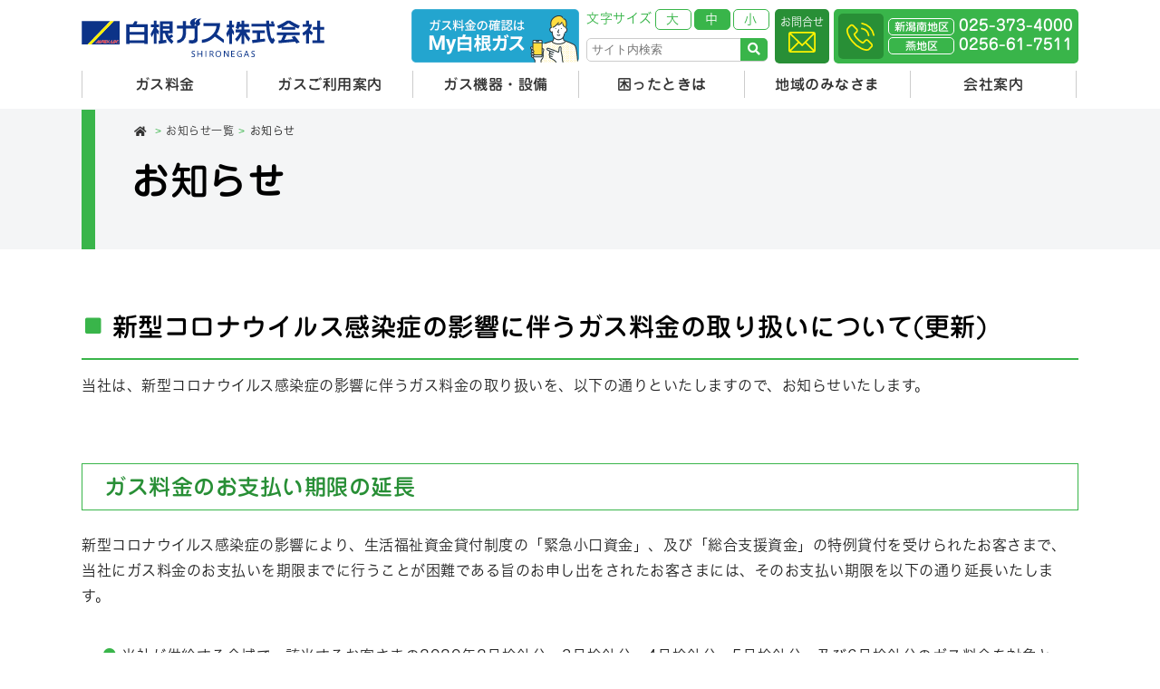

--- FILE ---
content_type: text/html
request_url: https://www.shironegas.co.jp/html/information_202006_001.html
body_size: 4120
content:
<!doctype html>
<html lang="ja"><!-- InstanceBegin template="/Templates/base.dwt" codeOutsideHTMLIsLocked="false" -->
<head>
<!-- Global site tag (gtag.js) - Google Analytics -->
<script async src="https://www.googletagmanager.com/gtag/js?id=UA-764375-59"></script>
<script>
  window.dataLayer = window.dataLayer || [];
  function gtag(){dataLayer.push(arguments);}
  gtag('js', new Date());

  gtag('config', 'UA-764375-59');
</script>
<meta charset="utf-8">
<meta http-equiv="X-UA-Compatible" content="IE=edge">
<meta name="description" content="白根ガス株式会社は、あんしん安全で環境に優しい都市ガスの安定供給とお客様満足度を向上させる様々な施策を通じて地域に愛され存在感あふれる会社に成長していきます。">
<meta name="keywords" content="白根ガス,都市ガス,新潟,燕,マイコンメーター,ガス,ガス工事,石油資源開発">
<!-- InstanceBeginEditable name="doctitle" -->
<title>お知らせ | 白根ガス株式会社</title>
<!-- InstanceEndEditable -->
<link href="../css/style.css" rel="stylesheet" type="text/css">
<script src="//typesquare.com/3/tsst/script/ja/typesquare.js?XmhXgah6jWw%3D" charset="utf-8"></script>
<!--[if lt IE 9]> 
<script src="js/html5shiv.js"></script>
<![endif]-->
<script src="../js/respond.min.js"></script>
<script src="../js/jquery.min.js"></script>
<script src="../js/jquery.cookie.js"></script>
<script src="../js/function.js"></script>
<script src="../js/bxslider/jquery.bxslider.min.js"></script>
<link href="../js/bxslider/jquery.bxslider.css" rel="stylesheet" />
<link href="../js/meanMenu-master/meanmenu.css" rel="stylesheet" />
<script src="../js/meanMenu-master/jquery.meanmenu.js"></script>
<!-- InstanceBeginEditable name="head" -->
<!-- InstanceEndEditable -->
<!-- InstanceParam name="charge" type="boolean" value="false" -->
<!-- InstanceParam name="guide" type="boolean" value="false" -->
<!-- InstanceParam name="equipment" type="boolean" value="false" -->
<!-- InstanceParam name="safety" type="boolean" value="false" -->
<!-- InstanceParam name="local" type="boolean" value="false" -->
<!-- InstanceParam name="company" type="boolean" value="false" -->
<!-- InstanceParam name="form" type="boolean" value="false" -->
<!-- InstanceParam name="id" type="text" value="single" -->
    

</head>
	
<body id="single">
<!--↓↓↓ヘッダー↓↓↓-->
<header>
<div id="header_content" class="clearfix">
	<div id="header_top" class="clearfix">
    <div id="header_left">
        <a href="../index.html"><img src="../images/logo.svg" alt="白根ガス株式会社" width="268" height="43" /></a>
    </div>
    <div id="header_right">
		<div id="header_banner"><a href="https://www.re-ep.jp/shironegas" target="_blank"><img src="../images/my_banner_pc.png" alt="My白根ガス" border="0"/></a></div>
		<div id="header_right_01">
		<div id="header_fontsize">
			<ul id="fontSize">
				<li>文字サイズ</li>
				<li><a class="changeBtn">大</a></li>
				<li><a class="changeBtn">中</a></li>
				<li><a class="changeBtn">小</a></li>
			</ul>
		</div>
		<div id="header_search">
      <form action="https://www.google.co.jp/search" method="get" name="f1" id="f1">
        <input type="text" tabindex="1" accesskey="1" name="q" placeholder="サイト内検索" class="search" id="searchtext1">
        <button type="submit" accesskey="2" name="btnG" class="searchsubmit" id="submit_btn1" value="" tabindex="1"><i class="fas fa-search"></i></button>
        <input type="hidden" value="ja" name="hl">
        <input type="hidden" value="utf-8" name="ie">
        <input type="hidden" value="utf-8" name="oe">
        <input type="hidden" value="http://www.shironegas.co.jp" name="sitesearch">
        <input type="hidden" value="http://www.shironegas.co.jp" name="domains">
      </form>
		</div>
		</div>
		<div id="header_contact">
			<a href="../form/contact.html">お問合せ</a>
		</div>
		<div id="header_tel">
			<div id="header_tel_contents">
			<span class="area">新潟南地区</span><span class="tel">025-373-4000</span><br>
				<span class="area">燕地区</span><span class="tel">0256-61-7511</span></div>
		</div>
	</div>
	</div>
	<div id="header_bottom">
		   	<ul>
   			    <li><a href="charge.html" >ガス料金</a></li>
   			    <li><a href="guide.html" >ガスご利用案内</a></li>
   			    <li><a href="equipment.html" >ガス機器・設備</a></li>
   			    <li><a href="safety.html" >困ったときは</a></li>
   			    <li><a href="local.html" >地域のみなさま</a></li>
   			    <li><a href="company.html" >会社案内</a></li>
   		    </ul>
	</div>
</div>
</header>
<!--↑↑↑ヘッダー↑↑↑-->
<!--↓↓↓スマホ用メニュー↓↓↓-->
	<nav>
    <div id="mainmenu_sm">
		<div class="clearfix">
		<div id="mainmenu_sm_logo">
        <a href="../index.html"><img src="../images/logo.svg" alt="白根ガス株式会社" height="50" /></a>
		</div>
		<div id="mainmenu_sm_contact">
		<a href="../form/contact.html">お問合せ</a>
		</div>
		<div id="mainmenu_sm_banner">
		<a href="https://www.re-ep.jp/shironegas" target="_blank">My<br>白根ガス</a>
		</div>
		</div>
			<ul>
   			    <li class="menu_01"><a href="charge.html">ガス料金</a></li>
   			    <li class="menu_01"><a href="guide.html">ガスご利用案内</a></li>
   			    <li class="menu_01"><a href="equipment.html">ガス機器・設備</a></li>
   			    <li class="menu_01"><a href="safety.html">困ったときは</a></li>
   			    <li class="menu_01"><a href="local.html">地域のみなさま</a></li>
   			    <li class="menu_01"><a href="company.html">会社案内</a></li>
				<li class="search">
				<form action="https://www.google.co.jp/search" method="get" name="f2" id="f2">
        <input type="text" tabindex="1" accesskey="1" name="q" placeholder="サイト内検索" class="search" id="searchtext2">
        <button type="submit" accesskey="2" name="btnG" class="searchsubmit" id="submit_btn2" value="" tabindex="2"><i class="fas fa-search"></i></button>
        <input type="hidden" value="ja" name="hl">
        <input type="hidden" value="utf-8" name="ie">
        <input type="hidden" value="utf-8" name="oe">
        <input type="hidden" value="http://www.shironegas.co.jp" name="sitesearch">
        <input type="hidden" value="http://www.shironegas.co.jp" name="domains">
      </form>
				</li>				
   		    </ul>
    </div>
  </nav>
<!--↑↑↑スマホ用メニュー↑↑↑-->
<!--↓↓↓タイトル↓↓↓-->
<div id="title" class="clearfix">
	<div id="title_contents" class="clearfix">
<!--↓↓↓パンくずリスト↓↓↓-->
<div id="breadcrumbs">
<!-- InstanceBeginEditable name="breadcrumbs" -->	
	<ul>
      <li><a href="../index.html"><i class="fas fa-home"></i></a></li>
		<li><a href="../information.html">お知らせ一覧</a></li>
		<li>お知らせ</li>
	</ul>
<!-- InstanceEndEditable -->
</div>
<!--↑↑↑パンくずリスト↑↑↑-->
<!-- InstanceBeginEditable name="h1" -->
<h1>お知らせ</h1>
<!-- InstanceEndEditable -->
		

		

		

		

		

		

		
  </div>
</div>
<!--↑↑↑タイトル↑↑↑-->
<!--↓↓↓コンテンツ部分↓↓↓-->
<div id="main">
<!-- InstanceBeginEditable name="main" -->
  <h2 class="mt00">新型コロナウイルス感染症の影響に伴うガス料金の取り扱いについて(更新)</h2>
  <p>当社は、新型コロナウイルス感染症の影響に伴うガス料金の取り扱いを、以下の通りといたしますので、お知らせいたします。</p>
  <h3>ガス料金のお支払い期限の延長</h3>
  <p>新型コロナウイルス感染症の影響により、生活福祉資金貸付制度の「緊急小口資金」、及び「総合支援資金」の特例貸付を受けられたお客さまで、当社にガス料金のお支払いを期限までに行うことが困難である旨のお申し出をされたお客さまには、そのお支払い期限を以下の通り延長いたします。</p>
  <ul>
    <li>当社が供給する全域で、該当するお客さまの2020年2月検針分、3月検針分、4月検針分、5月検針分、及び6月検針分のガス料金を対象とし、お支払い期限日の翌日から起算して1か月間延長いたします。</li>
    <li>お客さまからのお申し出は、3月25日（水）9時より受付いたします。</li>
    <li>本件に関するお問い合わせ及び お申し出は以下までご連絡ください。</li>
  </ul>
<div class="box_bd01 mt50">
  <p class="box_bd01_title">お問合せ先</p>
	<p>白根ガス株式会社 営業部<br class="sm">
		<span class="font_120"><i class="fas fa-phone-alt"></i>0256-61-7511</span><br>
		<span class="font_70"><span class="bg02">受付時間</span>9:00～17:00<br class="sm">
    <span class="bg02">定休日</span>土・日曜・祝祭日・当社所定休業日</span></p>
</div>
<!-- InstanceEndEditable -->
</div>
<!--↑↑↑コンテンツ部分↑↑↑-->

<!--↓↓↓フッター↓↓↓-->
<footer>
  <p id="page-top"><a href="#top"><i class="fa fa-angle-up"></i><br>PAGE<br>
TOP</a></p>

	<div id="footer_content" class="clearfix">
    <div id="footer_left">
      <p><a href="../index.html"><img src="../images/logo_footer.svg" alt="白根ガス株式会社" width="219" height="43" /></a></p>
			<div id="footer_tel">
			<span class="area">新潟南地区</span><span class="tel">025-373-4000</span><br>
				<span class="area">燕地区</span><span class="tel">0256-61-7511</span>
			</div>
		   	<ul class="clearfix">
   			    <li><a href="charge.html" class="active">ガス料金</a></li>
   			    <li><a href="guide.html">ガスご利用案内</a></li>
   			    <li><a href="equipment.html">ガス機器・設備</a></li>
   			    <li><a href="safety.html">困ったときは</a></li>
   			    <li><a href="local.html">地域のみなさま</a></li>
   			    <li><a href="company.html">会社案内</a></li>
   		    </ul>
    </div>
    <div id="footer_right">
			<ul>
			<li><a href="https://www.gas.or.jp/anzen/" target="_blank"><img src="../images/banner_008.png" width="300" height="70" alt="ガスを安全に安心してお使いいただくために"/></a></li>
				<li><a href="http://www.gas.or.jp/shokuiku/index.html" target="_blank"><img src="../images/banner_003.png" width="300" height="70" alt="食育ウィズガス"/></a></li>
				<li><a href="http://www.gas.or.jp/user/comfortable-life/enefarm-partners/" target="_blank"><img src="../images/banner_004.png" width="300" height="70" alt="エネファームパートナーズ"/></a></li>
				<li><a href="https://www.gas.or.jp/jyouzu/index.html" target="_blank"><img src="../images/banner_005.png" width="300" height="70" alt="エネルギーを上手に使うためのポイント"/></a></li>
				<li><a href="https://www.japex.co.jp/" target="_blank"><img src="../images/banner_006.png" width="300" height="70" alt="JAPEX石油資源開発株式会社"/></a></li>
				<li><a href="https://www.gas.or.jp/gas-pipe/" target="_blank"><img src="../images/banner_007.png" width="300" height="70" alt="ガス管調査窓口検索"/></a></li>
<!--	-->				
				<li><a href="https://www.gas.or.jp/anzen/campaign/" target="_blank"><img src="../images/banner_012.png" width="300" height="70" alt="「ガスと暮らしの安心」運動"/></a></li>
<!--	-->				
			</ul>
    </div>
  </div>
	<div id="footer_copyright">
		<div class="block clearfix">
			<div id="footer_copyright_copy">Copyright (C) SHIRONEGAS Co.,Ltd. All Rights Reserved.</div>
			<ul>
			<li><a href="company_005.html">個人情報保護方針</a></li>
			<li><a href="sitemap.html">サイトマップ</a></li>
			</ul>
			<div id="footer_f5">※最新の情報を表示するには、ページを更新(再読込またはF5キーを押下)してください
</div>
		</div>
	</div>
</footer>
<!--↑↑↑フッター↑↑↑-->
 
</body>
<!-- InstanceEnd --></html>


--- FILE ---
content_type: text/css
request_url: https://www.shironegas.co.jp/css/style.css
body_size: 129
content:
@import url("style_common.css");
@import url("style_layout.css");
@import url("style_contents.css");
@import url("style_sm.css");
@import url("font-awesome/css/all.css");
@import url("colorbox.css");
/* 
@import url("font-awesome/css/font-awesome.min.css");
*/


--- FILE ---
content_type: text/css
request_url: https://www.shironegas.co.jp/css/style_common.css
body_size: 3548
content:
@charset "utf-8";

* { /* 全ての要素の間隔・余白を０へ */
	margin: 0;
	padding: 0;
    -webkit-box-sizing: border-box;	/* 全ての要素をborder-boxに */
       -moz-box-sizing: border-box;
         -o-box-sizing: border-box;
        -ms-box-sizing: border-box;
            box-sizing: border-box;
}
header, section, footer, aside, article, figure { /*HTML5 サポート */
	display: block;
}
img, object, embed, video {
/*	max-width: 100%; */
	border: none;
}
.ie6 img { /* IE 6 does not support max-width so default to width 100% */
	width:100%;
}

ul,ol{
	list-style:none;
}
i{
	margin: 0 3px;
	display: inline !important; /*インデント時のズレ対策 */
}
.fa-rotate-45 {
    -webkit-transform: rotate(45deg);
    -moz-transform: rotate(45deg);
    -ms-transform: rotate(45deg);
    -o-transform: rotate(45deg);
    transform: rotate(45deg);
}
.fa-rotate-135 {
    -webkit-transform: rotate(135deg);
    -moz-transform: rotate(135deg);
    -ms-transform: rotate(135deg);
    -o-transform: rotate(135deg);
    transform: rotate(135deg);
}
input, button, textarea, select {
padding:5px;
border:solid 1px #ccc;
}
iframe{
	border: 1px solid #cccccc;
}

/* ---------    リンク指定　　----------- */
a:hover img {
	-moz-opacity:0.8;
	opacity:0.8;
	filter: alpha(opacity=80);
}
a:hover img.normal {
	-moz-opacity:1;
	opacity:1;
	filter: alpha(opacity=100);
} 
a:link{	
	color:#136ebc;
	text-decoration:underline;
}
a:visited{
  color:#136ebc;
	text-decoration:underline;
}	   
a:hover{
	color:#133bbc;
	text-decoration:underline;
}	   
a:active{
	color:#133bbc;
	text-decoration:underline;
}

/* ---------    文字指定　　----------- */

p {	margin:0 0 1em 0; line-height: 1.75em;}
.normal { font-weight: normal !important;}
.bold { font-weight: bold !important;}

.font_270 {	font-size:270% !important;}
.font_200 {	font-size:200% !important;}
.font_180 {	font-size:180% !important;}
.font_170 {	font-size:170% !important;}
.font_160 {	font-size:160% !important;}
.font_150 {	font-size:150% !important;}
.font_140 {	font-size:140% !important;}
.font_130 {	font-size:130% !important;}
.font_125 {	font-size:125% !important;}
.font_120 {	font-size:120% !important;}
.font_110 {	font-size:110% !important;}
.font_100 {	font-size:100% !important;}
.font_90 {	font-size:90% !important;}
.font_80 {	font-size:80% !important;}
.font_75 {	font-size:75% !important;}
.font_70 {	font-size:70% !important;}
.font_60 {	font-size:60% !important;}
.font_50 {	font-size:50% !important;}

.fs10 { font-size: 10px !important;}
.fs11 { font-size: 11px !important;}
.fs12 { font-size: 12px !important;}
.fs13 { font-size: 13px !important;}
.fs14 { font-size: 14px !important;}
.fs15 { font-size: 15px !important;}
.fs16 { font-size: 16px !important;}
.fs17 { font-size: 17px !important;}
.fs18 { font-size: 18px !important;}
.fs19 { font-size: 19px !important;}
.fs20 { font-size: 20px !important;}
.fs21 { font-size: 21px !important;}
.fs22 { font-size: 22px !important;}
.fs23 { font-size: 23px !important;}
.fs24 { font-size: 24px !important;}
.fs25 { font-size: 25px !important;}

/* !Margin ------------------------------------------------------------------ */
.mt00 { margin-top: 0 !important;}
.mt05 { margin-top: 5px !important;}
.mt10 { margin-top:10px !important;}
.mt15 { margin-top:15px !important;}
.mt20 { margin-top:20px !important;}
.mt25 { margin-top:25px !important;}
.mt30 { margin-top:30px !important;}
.mt35 { margin-top:35px !important;}
.mt40 { margin-top:40px !important;}
.mt45 { margin-top:45px !important;}
.mt50 { margin-top:50px !important;}
.mt55 { margin-top:55px !important;}
.mt60 { margin-top:60px !important;}
.mt65 { margin-top:65px !important;}
.mt70 { margin-top:70px !important;}
.mt75 { margin-top:75px !important;}
.mt80 { margin-top:80px !important;}
.mt85 { margin-top:85px !important;}
.mt90 { margin-top:90px !important;}
.mt95 { margin-top:95px !important;}
.mt100{ margin-top:100px !important;}
.mr00 { margin-right: 0 !important;}
.mr05 { margin-right: 5px !important;}
.mr10 { margin-right:10px !important;}
.mr15 { margin-right:15px !important;}
.mr20 { margin-right:20px !important;}
.mr25 { margin-right:25px !important;}
.mr30 { margin-right:30px !important;}
.mr35 { margin-right:35px !important;}
.mr40 { margin-right:40px !important;}
.mr45 { margin-right:45px !important;}
.mr50 { margin-right:50px !important;}
.mr55 { margin-right:55px !important;}
.mr60 { margin-right:60px !important;}
.mr65 { margin-right:65px !important;}
.mr70 { margin-right:70px !important;}
.mr75 { margin-right:75px !important;}
.mr80 { margin-right:80px !important;}
.mr85 { margin-right:85px !important;}
.mr90 { margin-right:90px !important;}
.mr95 { margin-right:95px !important;}
.mr100{ margin-right:100px !important;}
.mr150{ margin-right:150px !important;}
.mb00 { margin-bottom: 0 !important;}
.mb05 { margin-bottom: 5px !important;}
.mb10 { margin-bottom:10px !important;}
.mb15 { margin-bottom:15px !important;}
.mb20 { margin-bottom:20px !important;}
.mb25 { margin-bottom:25px !important;}
.mb30 { margin-bottom:30px !important;}
.mb35 { margin-bottom:35px !important;}
.mb40 { margin-bottom:40px !important;}
.mb45 { margin-bottom:45px !important;}
.mb50 { margin-bottom:50px !important;}
.mb55 { margin-bottom:55px !important;}
.mb60 { margin-bottom:60px !important;}
.mb65 { margin-bottom:65px !important;}
.mb70 { margin-bottom:70px !important;}
.mb75 { margin-bottom:75px !important;}
.mb80 { margin-bottom:80px !important;}
.mb85 { margin-bottom:85px !important;}
.mb90 { margin-bottom:90px !important;}
.mb95 { margin-bottom:95px !important;}
.mb100{ margin-bottom:100px !important;}
.ml00 { margin-left: 0 !important;}
.ml05 { margin-left: 5px !important;}
.ml10 { margin-left:10px !important;}
.ml15 { margin-left:15px !important;}
.ml20 { margin-left:20px !important;}
.ml25 { margin-left:25px !important;}
.ml30 { margin-left:30px !important;}
.ml35 { margin-left:35px !important;}
.ml40 { margin-left:40px !important;}
.ml45 { margin-left:45px !important;}
.ml50 { margin-left:50px !important;}
.ml55 { margin-left:55px !important;}
.ml60 { margin-left:60px !important;}
.ml65 { margin-left:65px !important;}
.ml70 { margin-left:70px !important;}
.ml75 { margin-left:75px !important;}
.ml80 { margin-left:80px !important;}
.ml85 { margin-left:85px !important;}
.ml90 { margin-left:90px !important;}
.ml95 { margin-left:95px !important;}
.ml100{ margin-left:100px !important;}

/* !Padding---------------------------------------------------------------- */
.pt00 { padding-top: 0 !important;}
.pt05 { padding-top: 5px !important;}
.pt10 { padding-top:10px !important;}
.pt15 { padding-top:15px !important;}
.pt20 { padding-top:20px !important;}
.pt25 { padding-top:25px !important;}
.pt30 { padding-top:30px !important;}
.pt35 { padding-top:35px !important;}
.pt40 { padding-top:40px !important;}
.pt45 { padding-top:45px !important;}
.pt50 { padding-top:50px !important;}
.pt55 { padding-top:55px !important;}
.pt60 { padding-top:60px !important;}
.pt65 { padding-top:65px !important;}
.pt70 { padding-top:70px !important;}
.pt75 { padding-top:75px !important;}
.pt80 { padding-top:80px !important;}
.pt85 { padding-top:85px !important;}
.pt90 { padding-top:90px !important;}
.pt95 { padding-top:95px !important;}
.pt100{ padding-top:100px !important;}
.pr00 { padding-right: 0 !important;}
.pr05 { padding-right: 5px !important;}
.pr10 { padding-right:10px !important;}
.pr15 { padding-right:15px !important;}
.pr20 { padding-right:20px !important;}
.pr25 { padding-right:25px !important;}
.pr30 { padding-right:30px !important;}
.pr35 { padding-right:35px !important;}
.pr40 { padding-right:40px !important;}
.pr45 { padding-right:45px !important;}
.pr50 { padding-right:50px !important;}
.pr55 { padding-right:55px !important;}
.pr60 { padding-right:60px !important;}
.pr65 { padding-right:65px !important;}
.pr70 { padding-right:70px !important;}
.pr75 { padding-right:75px !important;}
.pr80 { padding-right:80px !important;}
.pr85 { padding-right:85px !important;}
.pr90 { padding-right:90px !important;}
.pr95 { padding-right:95px !important;}
.pr100{ padding-right:100px !important;}
.pb00 { padding-bottom: 0 !important;}
.pb05 { padding-bottom: 5px !important;}
.pb10 { padding-bottom:10px !important;}
.pb15 { padding-bottom:15px !important;}
.pb20 { padding-bottom:20px !important;}
.pb25 { padding-bottom:25px !important;}
.pb30 { padding-bottom:30px !important;}
.pb35 { padding-bottom:35px !important;}
.pb40 { padding-bottom:40px !important;}
.pb45 { padding-bottom:45px !important;}
.pb50 { padding-bottom:50px !important;}
.pb55 { padding-bottom:55px !important;}
.pb60 { padding-bottom:60px !important;}
.pb65 { padding-bottom:65px !important;}
.pb70 { padding-bottom:70px !important;}
.pb75 { padding-bottom:75px !important;}
.pb80 { padding-bottom:80px !important;}
.pb85 { padding-bottom:85px !important;}
.pb90 { padding-bottom:90px !important;}
.pb95 { padding-bottom:95px !important;}
.pb100{ padding-bottom:100px !important;}
.pl00 { padding-left: 0 !important;}
.pl05 { padding-left: 5px !important;}
.pl10 { padding-left:10px !important;}
.pl15 { padding-left:15px !important;}
.pl20 { padding-left:20px !important;}
.pl25 { padding-left:25px !important;}
.pl30 { padding-left:30px !important;}
.pl35 { padding-left:35px !important;}
.pl40 { padding-left:40px !important;}
.pl45 { padding-left:45px !important;}
.pl50 { padding-left:50px !important;}
.pl55 { padding-left:55px !important;}
.pl60 { padding-left:60px !important;}
.pl65 { padding-left:65px !important;}
.pl70 { padding-left:70px !important;}
.pl75 { padding-left:75px !important;}
.pl80 { padding-left:80px !important;}
.pl85 { padding-left:85px !important;}
.pl90 { padding-left:90px !important;}
.pl95 { padding-left:95px !important;}
.pl100{ padding-left:100px !important;}

/* ---------    横幅指定　　----------- */
.w_1 {width:1em !important;}
.w_2 {width:2em !important;}
.w_3 {width:3em !important;}
.w_4 {width:4em !important;}
.w_5 {width:5em !important;}
.w_6 {width:6em !important;}
.w_7 {width:7em !important;}
.w_8 {width:8em !important;}
.w_9 {width:9em !important;}
.w_10 {width:10em !important;}
.w_11 {width:11em !important;}
.w_12 {width:12em !important;}
.w_13 {width:13em !important;}
.w_14 {width:14em !important;}
.w_15 {width:15em !important;}
.w_16 {width:16em !important;}
.w_17 {width:17em !important;}
.w_18 {width:18em !important;}
.w_19 {width:19em !important;}
.w_20 {width:20em !important;}
.w_21 {width:21em !important;}
.w_22 {width:22em !important;}
.w_25 {width:25em !important;}
.w_26 {width:26em !important;}

/* ---------    横幅指定　　----------- */
.w10 {width:10% !important;}
.w15 {width:15% !important;}
.w20 {width:20% !important;}
.w25 {width:25% !important;}
.w30 {width:30% !important;}
.w33 {width:33% !important;}
.w35 {width:35% !important;}
.w40 {width:40% !important;}
.w45 {width:45% !important;}
.w48 {width:48% !important;}
.w55 {width:55% !important;}
.w50 {width:50% !important;}
.w60 {width:60% !important;}
.w65 {width:65% !important;}
.w70 {width:70% !important;}
.w75 {width:75% !important;}
.w80 {width:80% !important;}
.w85 {width:85% !important;}
.w90 {width:90% !important;}
.w100 {width:100% !important;}


/* ---------    インデント　　----------- */
.indent10em {
	padding-left:1.0em;
	text-indent: -1.0em; 
}
.indent15em {
	padding-left:1.5em;
	text-indent: -1.5em; 
}
.indent20em {
	padding-left:2.0em;
	text-indent: -2.0em; 
}
.indent25em {
	padding-left:2.5em;
	text-indent: -2.5em; 
}
.indent30em {
	padding-left:3.0em;
	text-indent: -3.0em; 
}
.indent55em {
	padding-left:5.5em;
	text-indent: -5.5em; 
}
.indent100em {
	padding-left:10em;
	text-indent: -10em; 
}
/* ---------    文字間隔　　----------- */
.ls_01 {
	letter-spacing: 0.01em;
}
/* ---------    sub  sup　　----------- */
sub, sup {
	vertical-align: baseline;
	font-size:65%;
}
sup {
	position:relative;
	top:-4px;
}
sub {
	position:relative;
	top:4px;
}

/* ---------    レイアウト指定　　----------- */
.float_right_img,.float_right_img_sm { 
	float: right;
	margin-left:15px;
	margin-bottom:15px;
	font-size: 1.2rem;
	text-align: center;
	line-height: 1.1em;
	color: #666666;
}
.float_left_img,.float_left_img_sm {
	float: left;
	margin-right:15px;
	margin-bottom:15px;
	font-size: 1.2rem;
	text-align: center;
	line-height: 1.1em;
	color: #666666;
}
.float_right { 
	float: right; 
}
.float_left {
	float: left;
}
.alignleft {
	float: left;
	clear:both;
	margin-right:10px;
	margin-bottom:10px;
}
.alignright  { 
	float: right; 
	clear:both;
	margin-left:10px;
	margin-bottom:10px;
}
.middle {
	vertical-align: middle;
}

/* !Inline Align ------------------------------------------------------------ */
.taL { text-align: left !important;}
.taC { text-align: center !important;}
.taR { text-align: right!important;}
.vaT { vertical-align: top!important;}
.vaM { vertical-align: middle !important;}
.vaB { vertical-align: bottom !important;}
.blockC { margin-right: auto; margin-left: auto; text-align: left !important;}
* html .blockC { margin-right: 0; margin-left: 0 !important;}
.blockR { margin-left: auto; text-align: left !important;}
* html .blockR { margin-left: 0 !important;}

/* !レイアウト---------------------------------------------------------------- */
.center{text-align: center !important;}
.left{text-align: left !important;}
.right{text-align: right !important;}
.float_left{float: left !important;}
.float_right{float: right !important;}

/* !Color---------------------------------------------------------------- */

.red {color: #e94346 !important;}
.orange {color: #d66e1d !important;}
.brown {color: #a02000 !important;}
.white {color: #ffffff !important;}
.black {color: #000000 !important;}
.green {color: #288f36 !important;}
.blue {color: #00529f !important;}
.gray {color: #878787 !important;}


/* !.clearfix 　float解除---------------------------------------------------------------- */

hr {
	clear: both;
	height: 1px;
	background-color: #ffffff;
	border: none;
}
.clear {
	clear: both;
}

.clearfix:after {
  content: ".";  /* 新しい要素を作る */
  display: block;  /* ブロックレベル要素に */
  clear: both;
  height: 0;
  visibility: hidden;
}

.clearfix {
  min-height: 1px;
}

* html .clearfix {
  height: 1px;
  /*¥*//*/
  height: auto;
  overflow: hidden;
  /**/
}
/* !読み上げソフト用(視覚出力ナシ・音声出力アリ)---------------------------------------------------------------- */
.speak {
    display: none;
    speak: normal;
    }

--- FILE ---
content_type: text/css
request_url: https://www.shironegas.co.jp/css/style_layout.css
body_size: 3361
content:
@charset "utf-8";
html {font-size: 62.5%;}/*初期値16pxの62.5%でルートが10px*/
body {
	font-size: 1.0em;/*chrome対策のためem*/
	color: #232323;
	letter-spacing: 0.05rem;
	background-color: #ffffff;
	font-family:"ヒラギノ角ゴ W3 JIS2004","Hiragino Kaku Gothic W3 JIS2004","HIragino Kaku Gothic Pro","メイリオ",Meiryo,"游ゴシック",YuGothic,Osaka,"ＭＳ Ｐゴシック","MS P Gothic",sans-serif;
}
strong{
	font-family:"ヒラギノ角ゴ W6 JIS2004","Hiragino Kaku Gothic W6 JIS2004","HIragino Kaku Gothic Pro","メイリオ",Meiryo,"游ゴシック",YuGothic,Osaka,"ＭＳ Ｐゴシック","MS P Gothic",sans-serif;
}
.block {
	width: 1100px;
	margin: auto;
}
/* ---------    PCのみ表示　　----------- */
.pc{
	display:inline-block !important;
}
.sm{
	display:none !important;
}
#mainmenu_sm{
	display:none ;
}
/* ---------------------- 見出し---------------------- */
h1 {
	color: #000000;
	font-size: 4.2rem; 
	padding:  0.6em 0;
	clear: both;
	line-height: 1.0em;
	font-family:"Jun 34","ヒラギノ角ゴ W6 JIS2004","Hiragino Kaku Gothic W6 JIS2004","HIragino Kaku Gothic Pro",Osaka,"ＭＳ Ｐゴシック","MS P Gothic",sans-serif;
}
h2{
	font-size: 2.8rem;
	line-height: 1.5em;
	color: #000000;
	padding: 0.5em 1.2em;
	margin-top: 3em;
	margin-bottom: 0.5em;
	border-bottom: 2px solid #39b54a;
	position: relative;
	font-family:"Jun 34","ヒラギノ角ゴ W6 JIS2004","Hiragino Kaku Gothic W6 JIS2004","HIragino Kaku Gothic Pro",Osaka,"ＭＳ Ｐゴシック","MS P Gothic",sans-serif;
	clear: both;
}
h2::before{
	content:'\f0c8';
    font-family: "Font Awesome 5 Free";
	margin: 0 0 0 -1.5em;
	color: #39b54a;
	font-size: 2.0rem;
	position: absolute;
	font-weight: 900;
}

h1+h2{margin-top:0 !important;}
h3{
	font-size: 2.4rem;
	line-height: 1.5em;
	color: #288f36;
	border:#39b54a 1px solid;
	padding: 0.3em 1.0em;
	margin: 3em 0 1em 0;
	font-family:"Jun 34","ヒラギノ角ゴ W6 JIS2004","Hiragino Kaku Gothic W6 JIS2004","HIragino Kaku Gothic Pro",Osaka,"ＭＳ Ｐゴシック","MS P Gothic",sans-serif;
	clear: both;
}
h2+h3{margin-top:0 !important;}
h4{
	font-size: 2.2rem;
	line-height: 1.5em;
	color: #288f36;
	border-bottom:#39b54a 1px solid;
	padding: 0.1em 0.5em;
	margin: 3em 0 1em 0;
	font-family:"Jun 34","ヒラギノ角ゴ W6 JIS2004","Hiragino Kaku Gothic W6 JIS2004","HIragino Kaku Gothic Pro",Osaka,"ＭＳ Ｐゴシック","MS P Gothic",sans-serif;
	clear: both;
}
h3+h4{margin-top:0 !important;}
h5{
	font-size: 1.8rem;
	line-height: 1.5em;
	color: #288f36;
	border-bottom: 1px dotted #288f36;
	padding: 0.1em 0.2em;
	margin: 3em 0 1em 0;
	font-family:"Jun 34","ヒラギノ角ゴ W6 JIS2004","Hiragino Kaku Gothic W6 JIS2004","HIragino Kaku Gothic Pro",Osaka,"ＭＳ Ｐゴシック","MS P Gothic",sans-serif;
	clear: both;
}
h4+h5{margin-top:0 !important;}

/* ---------------------- ヘッダー ---------------------- */
header {
	position: fixed;
	z-index: 1;
	width: 100%;
	background: #ffffff;
	border-bottom: 1px solid #f4f5f6;
	min-width: 1100px;
}
#header_content {
	width: 1100px;
	height:110px;
	margin: auto;
	font-size: 12px; /* 文字サイズ対応px指定 */
}
#header_content #header_top {
	margin-top: 10px;
}
#header_content #header_top #header_left {
	float: left;
	width:300px;
	margin-top: 10px;
}
#header_content #header_top #header_right {
	float: right;
	width: 736px;
}
#header_content #header_top #header_right  #header_right_01{
	float: left;
	min-width: 203px;
}
#header_content #header_bottom {
	width: 1100px;
	margin:0 auto;
}
/* ---------------------- ヘッダー(My白根ガス) ---------------------- */
#header_banner{
	float: left;
	margin-right: 8px;
	width: 185px;
}
#header_banner img{
	width: 100%;
}
/* ---------------------- ヘッダー(文字サイズ) ---------------------- */
#header_content #header_top #header_right #header_right_01 #header_fontsize{
	height: 32px;
	font-size: 14px; /* 文字サイズ対応px指定 */
	color: #39b54a;
}
#header_content #header_top #header_right #header_right_01 #header_fontsize li{ 
	float: left;
}
#header_content #header_top #header_right #header_right_01 #header_fontsize li a {
	display: block;
	margin-left: 3px;
	width: 40px;
	text-decoration: none;
	text-align: center;
	border: 1px solid #39b54a;
	background: #ffffff;
	color: #39b54a;
	border-radius: 5px;
	cursor: pointer;
	transition: all 0.3s;
}
#header_content #header_top #header_right #header_right_01 #header_fontsize li a:hover {
	background: #f1f1f1;
}
#header_content #header_top #header_right #header_right_01 #header_fontsize li a.current {
	background: #39b54a;
	color: #ffffff;
}
#header_content #header_top #header_right #header_right_01 #header_fontsize li a:hover.current {
	background: #288f36;
}
#header_content #header_top #header_right #header_right_01 #header_fontsize li a.inverse-default {
	border: 1px solid #ffffff;
}
/* ---------------------- ヘッダー(検索) ---------------------- */
#header_content #header_top #header_right #header_right_01 #header_search{
}
#header_content #header_top #header_right #header_right_01 #header_search input {
	width: 200px;
	border-radius: 5px;
	float: left;
	height: 26px;
}
#header_content #header_top #header_right #header_right_01 #header_search button {
	width: 30px;
	margin-left: -30px;
	cursor: pointer;
	border: none;
	background: #39b54a;
	border-radius: 0 5px 5px 0;
	color: #ffffff;
}
#header_content #header_top #header_right #header_right_01 #header_search button:hover {
	background: #288f36;
}
#header_content #header_top #header_right #header_right_01 #header_search i {
	font-size: 14px; /* 文字サイズ対応px指定 */
}
/* ---------------------- ヘッダー(お問合せ) ---------------------- */
#header_content #header_top #header_right #header_contact a{
	float: left;
	background: #288f36 url("../images/icon_mail.svg") no-repeat center 25px;
	border-radius: 5px;
	width: 60px;
	height: 60px;
	margin: 0 5px;
	color: #ffffff;
	text-align: center;
	letter-spacing: 0;
	padding: 5px 0;
	text-decoration: none;
}
#header_content #header_top #header_right #header_contact a:hover{
	background: #39b54a url("../images/icon_mail.svg") no-repeat center 25px;
}
/* ---------------------- ヘッダー(電話番号) ---------------------- */
#header_content #header_top #header_right #header_tel{
	float: left;
	background: #39b54a url("../images/icon_tel.svg") no-repeat 5px 5px;
	border-radius: 5px;
	width: 270px;
	height: 60px;
	color: #ffffff;
	letter-spacing: 0;
	padding: 0 0 0 60px;
	display: table;
}
#header_content #header_top #header_right #header_tel #header_tel_contents{
	vertical-align: middle;
	display: table-cell;
}
#header_content #header_top #header_right #header_tel #header_tel_contents span.area{
	border: #ffffff solid 1px;
	border-radius: 5px;
	width: 73px;
	display: inline-block;
	text-align: center;
	margin: 1px 5px 1px 0;
	font-family:"Jun 34","ヒラギノ角ゴ W6 JIS2004","Hiragino Kaku Gothic W6 JIS2004","HIragino Kaku Gothic Pro",Osaka,"ＭＳ Ｐゴシック","MS P Gothic",sans-serif;
}
#header_content #header_top #header_right #header_tel span.tel{
	display: inline-block;
	font-size: 17px; /* 文字サイズ対応px指定 */
	line-height: 1.0em;
	font-family:"Jun 34","ヒラギノ角ゴ W6 JIS2004","Hiragino Kaku Gothic W6 JIS2004","HIragino Kaku Gothic Pro",Osaka,"ＭＳ Ｐゴシック","MS P Gothic",sans-serif;
}
/* ---------------------- ヘッダーメニュー ---------------------- */
#header_content #header_bottom{
	margin-top: 5px;
	font-family:"Jun 34","ヒラギノ角ゴ W6 JIS2004","Hiragino Kaku Gothic W6 JIS2004","HIragino Kaku Gothic Pro",Osaka,"ＭＳ Ｐゴシック","MS P Gothic",sans-serif;
}
#header_content #header_bottom li{
	display:table;
	float: left;
	text-align: center;
	height: 30px;
	width: 16.65%;
	line-height: 1.5em;
	padding: 0 20px;
	border-right: 1px solid #cccccc;
}
#header_content #header_bottom li a{
	text-decoration: none;
	display: table-cell;
	vertical-align: middle;
	color: #333333;
	font-size: 1.6rem;
	transition: all 0.3s;
}
#header_content #header_bottom li:first-child{
	border-left: 1px solid #cccccc;
}
#header_content #header_bottom li a:hover{
	text-decoration: none;
	border-bottom: #39b54a solid 3px;
}
#header_content #header_bottom li a.current{
	border-bottom: #39b54a solid 3px;
}
/* ---------------------- ページタイトル部分 ---------------------- */
#title {
	width: 100%;
	background: #f4f5f6;
	padding-top: 120px;
	min-width: 1100px;
}
#title_contents{
	width: 1100px;
	min-height: 220px;
	margin: auto;
	border-left: 15px solid #39b54a;
	padding: 15px 0 0 40px;
}
#single #title_contents{ /* 子ページを持たないページ(サブメニューなし)サイトマップ・お問い合わせ・お知らせ など */
	min-height: 155px;
}
/* ---------------------- ページタイトル部分(パンくずリスト) ---------------------- */
#breadcrumbs {
}
#breadcrumbs ul{
	display:inline;
}
#breadcrumbs ul li{
	float:left;
	font-size:1.2rem;
}
#breadcrumbs ul li:after{
	content:'>';
	margin: 0 5px 0 5px;
	color: #39b54a;
}
#breadcrumbs ul li:last-child:after{
	content:none;
}
#breadcrumbs ul li a{
	color:#333333;
	text-decoration:none;
}
#breadcrumbs ul li a:hover{
	text-decoration: underline;
	color:#0c3388;
}
#breadcrumbs ul li a:hover i{
	color:#0c3388;
}
/* ---------------------- ページタイトル部分(サブメニュー) ---------------------- */
#sub_menu_sm{
	display: none;
}
#sub_menu {
}
#sub_menu ul{
	display:inline;
	width: 100%;
}
#sub_menu ul li{
	display:table;
	float:left;
	font-size:1.4rem;
	height: 37px;
	width: 19.8%;
	border: 1px solid #39b54a;
	background: #fafafb;
	border-radius: 3px;
	margin: 0 1px 1px 0;
	line-height: 1em;
}
#sub_menu ul li a{
	color:#333333;
	text-decoration:none;
	display: table-cell;
	vertical-align: middle;
	transition: all 0.3s;	
	position: relative;
	padding-left: 18px;
}
#sub_menu ul li a::before{
	content:'\f0c8';
    font-family: "Font Awesome 5 Free";
	margin: 0 0 0 -12px;
	color: #39b54a;
	font-size: 1.0rem;
	position: absolute;
	font-weight: 900;
}
#sub_menu ul li a.current{
	color:#ffffff;
	background: #39b54a;
}
#sub_menu ul li a.current::before{
	color: #f1ed04;
}
#sub_menu ul li a:hover{
	text-decoration: none;
	color:#ffffff;
	background: #39b54a;
}
#sub_menu ul li a:hover::before{
	color: #f1ed04;
}



/* ---------------------- メインコンテンツ部分 ---------------------- */
#main {
	width: 1100px;
	margin: 50px auto 100px;
	font-size:1.6rem;
}

/* ---------------------- ページトップへ ---------------------- */
#page-top {
    position: fixed;
    bottom: 20px;
    right: 20px;
	z-index: 1;
}
#page-top a {
	display:block;	
	height:90px;
	width:90px;
	color:#FFFFFF;
	text-align:center;
	background: #39b54a;
	box-shadow:#444444  0px 0px 2px ;
	text-decoration:none;
	padding: 7px 0;
	transition: all 0.3s;
	font-size: 1.6rem;
}
#page-top i {
	font-size:1.5rem;
	color:#FFFFFF;
}
#page-top a:hover{
	background: #288f36;
}

/* --------------------- フッター ---------------------- */
footer {	
	background-color: #f4f5f6;
	font-size: 12px; /* 文字サイズ対応px指定 */
	min-width:1100px;
}
/* --------------------- フッターコンテンツ ---------------------- */
#footer_content {
	width:1100px;
	margin:0 auto;	
	padding: 60px 0;
}
#footer_left {
	float:left;
	width:430px;
	border: 1px solid #0c3388;
	text-align: center;
	padding: 45px 20px;
}
#footer_right {
	float:right;
	width:610px;
}
/* ---------------------- フッター(電話番号) ---------------------- */
#footer_tel{
	color: #0c3388;
	letter-spacing: 0;
	margin-bottom: 20px;
}
#footer_tel span.area{
	border: #0c3388 solid 1px;
	border-radius: 5px;
	width: 80px;
	display: inline-block;
	text-align: center;
	margin: 1px 5px 1px 0;
}
#footer_tel span.tel{
	display: inline-block;
	font-size: 17px; /* 文字サイズ対応px指定 */
	font-family:"Jun 34","ヒラギノ角ゴ W6 JIS2004","Hiragino Kaku Gothic W6 JIS2004","HIragino Kaku Gothic Pro",Osaka,"ＭＳ Ｐゴシック","MS P Gothic",sans-serif;

}
/* ---------------------- フッター(メニュー) ---------------------- */
#footer_left ul{
	width: 75%;
	margin: auto;
}
#footer_left li{
	float: left;
	width: 50%;
	text-align: left;
	padding-bottom: 0.8em;
	font-family:"Jun 34","ヒラギノ角ゴ W6 JIS2004","Hiragino Kaku Gothic W6 JIS2004","HIragino Kaku Gothic Pro",Osaka,"ＭＳ Ｐゴシック","MS P Gothic",sans-serif;

}
#footer_left li a{
	color: #333333;
	text-decoration: none;
	font-size: 14px; /* 文字サイズ対応px指定 */
	position: relative;
	padding-left: 15px;
}
#footer_left li a:hover{
	color: #0c3388;
	text-decoration: underline;
}
#footer_left li a::before{
	content:'\f0a9';
    font-family: "Font Awesome 5 Free";
	margin: 4px 0 0 -15px;
	color: #0c3388;
	position: absolute;
	font-weight: 900;
}
/* ---------------------- フッター(バナー) ---------------------- */
#footer_right li{
	float: left;
	margin: 0 10px 7px 0;
}
#footer_right li:nth-child(even){
	margin-right: 0;
}
/* --------------------- フッターコピーライト ---------------------- */
#footer_copyright {	
	background: #444f63;
	color: #ffffff;
	margin: auto;
	padding: 20px 0;
	min-width:1100px;
	font-size: 10px; /* 文字サイズ対応px指定 */
}
#footer_copyright #footer_copyright_copy{
	float: left;
	margin-right: 20px;
}
#footer_copyright #footer_f5{
	float: right;
	font-size: 12px; /* 文字サイズ対応px指定 */
}
#footer_copyright li{
	float: left;
	border-right: 1px solid #ffffff;
}
#footer_copyright li:first-child{
	border-left: 1px solid #ffffff;
}
#footer_copyright li a{
	color: #ffffff;
	text-decoration: none;
	display: block;
	padding: 0 1em;
	font-size: 12px; /* 文字サイズ対応px指定 */
}
#footer_copyright li a:hover{
	text-decoration: underline;
}

--- FILE ---
content_type: text/css
request_url: https://www.shironegas.co.jp/css/style_contents.css
body_size: 7406
content:
@charset "utf-8";
/* ------------------    トップページ　　------------------ */
#index{
}
#index header {
	border-bottom: none;
	background: -moz-linear-gradient(top, #ffffff 50%, rgba(255,255,255,0)) !important;
	background: -webkit-linear-gradient(top, #ffffff 50%, rgba(255,255,255,0)) !important;
	background: linear-gradient(to bottom, #ffffff 50%, rgba(255,255,255,0)) !important;
	height:150px;
}
#index  #header_content {

}

#index #title {
	display: none;
}
#index #main {
	width: 100%;
	margin: 0 auto;
	min-width: 1100px;
}

#index_mainvisual{ /* --------------- メインビジュアル --------------- */
 	position: relative;
 	max-width: 100%;
 	margin: 0;
}
.bx-wrapper {
  margin: 0 !important;
  -moz-box-shadow: none !important;
  -webkit-box-shadow: none !important;
  box-shadow: none !important;
  border: none !important;
  background: none !important;
}
.bxslider img{
  width: 100% !important;
  height: auto !important;
}
ul.bxslider {
	padding: 0 !important;
}
ul.bxslider li {
	margin-bottom: 0 !important;
	padding-left: 0 !important;
	/*position: static !important;*/
}
ul.bxslider li::before {
	content: none !important;
}

#index_icon{ /* --------------- アイコン --------------- */
	width: 100%;
	background: #e7e7e7;
	padding: 20px 0;
	height: auto;
	min-width: 1100px;
}
#index_icon_block {
	width: 1100px;
	margin: auto;
}
#index_icon_block ul{
	padding: 0 !important;
}
#index_icon_block li{
	float: left;
	margin-bottom: 0 !important;
	padding-left: 0 !important;
	position: static !important;
}
#index_icon_block li::before {
	content: none !important;
}
#index_icon_block li a{
	display: block;
	border-radius: 5px;
	text-decoration: none;
	color: #ffffff;
	height: 140px;
	width: 152px;
	margin-right: 6px;
	text-align: center;
	padding-top: 100px;
	transition: all 0.3s;
	line-height: 1.3em;
	font-family:"Jun 201","ヒラギノ角ゴ W3 JIS2004","Hiragino Kaku Gothic W3 JIS2004","HIragino Kaku Gothic Pro",Osaka,"ＭＳ Ｐゴシック","MS P Gothic",sans-serif;
	font-size: 1.5rem;
	letter-spacing: 0;
}
#index_icon_block li:nth-child(1) a{
	background: url("../images/icon_001.svg") no-repeat;
	background-position: 45px 20px;
	background-color: #e78c8b;
	background-size: 55%;
}
#index_icon_block li:nth-child(2) a{
	background: url("../images/icon_002.svg") no-repeat;
	background-position: center 25px;
	background-color: #cf88cc;
	background-size: 35%;
}
#index_icon_block li:nth-child(3) a{
	background: url("../images/icon_003.svg") no-repeat;
	background-position: center 30px;
	background-color: #0b76a8;
	background-size: 35%;
}
#index_icon_block li:nth-child(4) a{
	background: url("../images/icon_004.svg") no-repeat;
	background-position: center 32px;
	background-color: #87c411;
	background-size: 40%;
}
#index_icon_block li:nth-child(4) a{
	padding-top: 90px;
}
#index_icon_block li:nth-child(5) a{
	background: url("../images/icon_005.svg") no-repeat;
	background-position: center 23px;
	background-color: #dc9b47;
	background-size: 30%;
}
#index_icon_block li:nth-child(6) a{
	background: url("../images/icon_006.svg") no-repeat;
	background-position: center 26px;
	background-color: #47bedc;
	background-size: 26%;
}
#index_icon_block li:nth-child(7) a{
	background: url("../images/icon_gasmile.png") no-repeat;
	background-position: center 22px;
	background-color: #fff;
	margin-right: 0;
	background-size: 90%;
	color: #288f36;
	border: 1px solid #ccc;
}
#index_icon_block li:nth-child(1) a:hover{
	background-color: #f39493;
}
#index_icon_block li:nth-child(2) a:hover{
	background-color: #dc92d9;
}
#index_icon_block li:nth-child(3) a:hover{
	background-color: #0d80b6;
}
#index_icon_block li:nth-child(4) a:hover{
	background-color: #90d113;
}
#index_icon_block li:nth-child(5) a:hover{
	background-color: #eba64c;
}
#index_icon_block li:nth-child(6) a:hover{
	background-color: #4cc9e9;
}
#index_icon_block li:nth-child(7) a:hover{
	background-color: #f5f5f5;
}
#index_menu{ /* --------------- メニュー --------------- */
	width: 100%;
	background: #b4ed88;
	padding: 20px 0 10px 0;
	height: auto;
	color: #ffffff;
	min-width: 1100px;
}
#index_menu_block {
	width: 1100px;
	margin: auto;
}
#index_menu_left{
	float: left;
	width: 780px;
	font-size: 1.8rem;
}
#index_menu_left ul{
	padding: 0 !important;
}
#index_menu_left li{
	float: left;
	margin: 0 10px 10px 0;
	padding-left: 0 !important;
	position: static !important;
}
#index_menu_left li::before {
	content: none !important;
}
#index_menu_left li a{
	display: table-cell;
	border-radius: 5px;
	text-decoration: none;
	color: #ffffff;
	background: #39b54a;
	width: 250px;
	height: 60px;
	text-align: center;
	transition: all 0.3s;
	vertical-align: middle;
	font-family:"Jun 34","ヒラギノ角ゴ W6 JIS2004","Hiragino Kaku Gothic W6 JIS2004","HIragino Kaku Gothic Pro",Osaka,"ＭＳ Ｐゴシック","MS P Gothic",sans-serif;
}
#index_menu_left li a:hover{
	background: #288f36;
	transition: all 0.3s;
}
#index_menu_right{ /* 各種お手続き  */
	float: right;
	width: 320px;
	height: 130px;
	background: #288f36;
	border-radius: 5px;	
	text-align: center;
	padding-top: 10px;
	font-size: 1.8rem;
}
#index_menu_right_title{
	font-family:"Jun 34","ヒラギノ角ゴ W6 JIS2004","Hiragino Kaku Gothic W6 JIS2004","HIragino Kaku Gothic Pro",Osaka,"ＭＳ Ｐゴシック","MS P Gothic",sans-serif;
}
#index_menu_right ul{
	width: 85%;
	margin: 5px auto 0;
	padding: 0 !important;
}
#index_menu_right li{
	float: left;
	text-align: left;
	width: 55%;
	line-height: 1.2em;
	margin-bottom: 0 !important;
	padding-left: 0 !important;
	position: static !important;
}
#index_menu_right li::before {
	content: none !important;
}
#index_menu_right li:nth-child(odd){
	width: 45%;
}
#index_menu_right li a{
	color: #ffffff;
	font-size: 1.4rem;
	position: relative;
	padding-left: 15px;
	display: table-cell;
}
#index_menu_right li a:hover{
	color: #b4ed88;
	text-decoration: underline;
}
#index_menu_right li a::before{
	content:'\f0c8';
    font-family: "Font Awesome 5 Free";
	margin: 0px 0 0 -15px;
	color: #f1ed04;
	position: absolute;
	font-weight: 900;
	font-size: 1.0rem;
}
#index_main{ /* --------------- メイン --------------- */
	width: 100%;
	background: #e7e7e7;
	padding: 40px 0 60px 0;
	height: auto;
	min-width: 1100px;
}
#index_main_block {
	width: 1100px;
	margin: auto;
	display: flex;
}
#index_main_left{
	width: 700px;
	background: #ffffff;
	border-top: 5px solid #39b54a;
	margin-right: 20px;
	padding: 20px;
}
#index_main_right{
	width: 380px;
	background: #ffffff;
	border-top: 5px solid #39b54a;
	padding: 20px;
}
.index_main_title{
	margin-bottom: 20px;
}
.index_main_title_title{
	float: left;
	font-size: 2.0rem;
	font-family:"Jun 34","ヒラギノ角ゴ W6 JIS2004","Hiragino Kaku Gothic W6 JIS2004","HIragino Kaku Gothic Pro",Osaka,"ＭＳ Ｐゴシック","MS P Gothic",sans-serif;	
}
.index_main_title_list{
	float: right;
	font-size: 1.2rem;
	margin-top: 2px;
}
.index_main_title_list a{
	color: #333333;
	text-decoration: none;
}
.index_main_title_list a:hover{
	text-decoration: underline;
}
.index_main_title_list a i{
	color: #39b54a;
}
#index_main_left dl,#information dl{ /* お知らせ一覧リスト */
	clear:both;
	margin:0.5em 0;
}
#index_main_left dl dt,#information dl dt{
	float:left;
	padding:0.7em 0 0.5em 0;
	font-size:1.4rem;
	letter-spacing: 0.01em;
	color: #288f36;
}
#index_main_left dl dd,#information dl dd{ 
	padding:0.7em 0 0.7em 14.5em;
	border-bottom: 1px dotted #b8b8b8;
	font-size:1.4rem;
}
#index_main_left dl dt span,#information dl dt span{
	color:#ffffff;
	font-size:1.2rem;
	margin-left:1em;
	padding:0 0.5em;
	border-radius: 2px;
	letter-spacing: 0.01em;
}
.font_info_company{
	background:#39b54a;
}
.font_info_osirase{
	background:#ff7bac;
}
.font_info_event{
	background:#f7931e;
}
.font_info_charge{
	background:#3fa9f5;
}
#index_main_left dl dt span.font_info_attention,#information dl dt span.font_info_attention{
	color:#ffffff;
	font-size:1.2rem;
	margin-left:1em;
	padding:0 1.5em;
	border-radius: 2px;
	letter-spacing: 0.01em;	
	background:#ff0000;
}

#index_main_right ul{ /* よくあるご質問  */
	padding: 0 !important;
}
#index_main_right li{ 
	margin-bottom: 0.7em !important;
	padding-left: 0 !important;
	position: static !important;
}
#index_main_right li::before {
	content: none !important;
}
#index_main_right li a{
	font-size: 1.4rem;
	position: relative;
	padding-left: 20px;
	display: inline-block;
}
#index_main_right li a:hover{
}
#index_main_right li a::before{
	content:'\f059';
    font-family: "Font Awesome 5 Free";
	margin: 1px 0 0 -20px;
	color: #136ebc;
	position: absolute;
	font-weight: 900;
	font-size: 1.6rem;
	display: inline-block;
	text-decoration: none;
}
#emergency{ /* --------------- 緊急時トップページ --------------- */
	padding: 135px 0 30px;
}
#box_emergency{ 
	width: 1100px;
	margin: auto;
	padding: 0;
	border-radius: 10px;
	background: #ffffff;
	border: 5px solid #c70808;
	font-size: 2.4rem;
	font-family:"Jun 34","ヒラギノ角ゴ W6 JIS2004","Hiragino Kaku Gothic W6 JIS2004","HIragino Kaku Gothic Pro",Osaka,"ＭＳ Ｐゴシック","MS P Gothic",sans-serif;
}
#box_emergency p{
	margin: 1em;
	font-size: 2.0rem;
}
p.box_emergency_title{
	background: #c70808;
	color: #ffffff;
	font-size: 3.0rem !important;
	padding: 0.5em;
	text-align: center;
	margin: 0 !important;
}
ul.ul_emergency {
	padding: 0.7em 1.5em 0 !important;
}
.ul_emergency li{
	font-size: 2.0rem;
}
.ul_emergency li::before {
	content:'\f071' !important;
	font-family: "Font Awesome 5 Free" !important;
	margin: -3px 0 0 -35px !important;
	color: #c70808 !important;
	position: absolute !important;
	font-weight: 900 !important;
	font-size: 2.5rem !important;
	display: inline-block !important;
}
ul.ul_emergency_box {

}
.ul_emergency_box li{
	float: left;
	margin-bottom: 0 !important;
	padding-left: 0 !important;
	position: static !important;
}
.ul_emergency_box li::before {
	content: none !important;
}
.ul_emergency_box li a{
	display: block;
	border-radius: 5px;
	padding: 1em;
	text-decoration: none;
	color: #ffffff;
	margin: 5px;
	text-align: center;
	transition: all 0.3s;
	line-height: 1.3em;
	background-color: #000000;
}
.ul_emergency_box li a:hover{
	background-color: #252525;
}
.emergency_title{
	background: #c70808;
	color: #ffffff;
	font-size: 2.5rem !important;
	padding: 0.2em;
	text-align: center;
	margin: 0 !important;
}
.emergency_title02{
	font-size: 2.5rem !important;
	color: #c70808;
	padding: 0.2em;
	text-align: center;
	border-bottom: 3px solid #c70808;
	margin: 0 1em;
}

#subindex_icon_block {/* --------------- サブインデックスページ --------------- */
	width: 1100px;
	margin: auto;
}
#subindex_icon_block ul{
	padding: 0 !important;
}
#subindex_icon_block li{
	float: left;
	margin-bottom: 0 !important;
	padding-left: 0 !important;
	position: static !important;
}
#subindex_icon_block li::before {
	content: none !important;
}
#subindex_icon_block li a{
	display: block;
	border-radius: 5px;
	text-decoration: none;
	color: #ffffff;
	height: 260px;
	width: 260px;
	margin: 0 20px 20px 0;
	text-align: center;
	padding-top: 150px;
	transition: all 0.3s;
	line-height: 1.3em;
	font-family:"Jun 201","ヒラギノ角ゴ W3 JIS2004","Hiragino Kaku Gothic W3 JIS2004","HIragino Kaku Gothic Pro",Osaka,"ＭＳ Ｐゴシック","MS P Gothic",sans-serif;
}

/* ガス料金 */
#subindex_icon_block ul.charge_icon li:nth-child(1) a{
	background-image: url("../images/charge_icon_001.svg");
	background-position: center 65px;
}
#subindex_icon_block ul.charge_icon li:nth-child(2) a{
	background-image: url("../images/charge_icon_002.svg");
	background-position: center 65px;
}
#subindex_icon_block ul.charge_icon li:nth-child(3) a{
	background-image: url("../images/charge_icon_003.svg");
	background-position: center 65px;
}
/* ガスご利用案内 */
#subindex_icon_block ul.guide_icon li:nth-child(1) a{
	background-image: url("../images/guide_icon_001.svg");
	background-position: center 65px;
}
#subindex_icon_block ul.guide_icon li:nth-child(2) a{
	background-image: url("../images/guide_icon_002.svg");
	background-position: center 65px;
}
#subindex_icon_block ul.guide_icon li:nth-child(3) a{
	background-image: url("../images/guide_icon_003.svg");
	background-position: center 65px;
}
#subindex_icon_block ul.guide_icon li:nth-child(4) a{
	background-image: url("../images/guide_icon_004.svg");
	background-position: center 65px;
	margin-right: 0;
}
#subindex_icon_block ul.guide_icon li:nth-child(5) a{
	background-image: url("../images/guide_icon_005.svg");
	background-position: center 85px;
}
#subindex_icon_block ul.guide_icon li:nth-child(6) a{
	background-image: url("../images/guide_icon_006.svg");
	background-position: center 65px;
}
#subindex_icon_block ul.guide_icon li:nth-child(7) a{
	background-image: url("../images/guide_icon_007.svg");
	background-position: center 65px;
}
#subindex_icon_block ul.guide_icon li:nth-child(8) a{
	background-image: url("../images/guide_icon_008.svg");
	background-position: center 65px;
	margin-right: 0;
}
/* ガス機器・設備 */
#subindex_icon_block ul.equipment_icon li:nth-child(1) a{
	background-image: url("../images/equipment_icon_003.svg");
	background-position: center 65px;
}
#subindex_icon_block ul.equipment_icon li:nth-child(2) a{
	background-image: url("../images/equipment_icon_004.svg");
	background-position: 95px 60px;
}
#subindex_icon_block ul.equipment_icon li:nth-child(3) a{
	background-image: url("../images/equipment_icon_005.svg");
	background-position: center 70px;
}
#subindex_icon_block ul.equipment_icon li:nth-child(4) a{
	background-image: url("../images/equipment_icon_006.svg");
	background-position: center 65px;
	margin-right: 0;
}
#subindex_icon_block ul.equipment_icon li:nth-child(5) a{
	background-image: url("../images/equipment_icon_008.svg");
	background-position: center 85px;
}
#subindex_icon_block ul.equipment_icon li:nth-child(6) a{
	background-image: url("../images/equipment_icon_002.svg");
	background-position: center 65px;
}
#subindex_icon_block ul.equipment_icon li:nth-child(7) a{
	background-image: url("../images/equipment_icon_001.svg");
	background-position: center 70px;
}
#subindex_icon_block ul.equipment_icon li:nth-child(8) a{
	background-image: url("../images/equipment_icon_007.svg");
	background-position: center 65px;
	margin-right: 0;
}
/* 困ったときは */
#subindex_icon_block ul.safety_icon li:nth-child(1) a{
	background-image: url("../images/safety_icon_001.svg");
	background-position: 95px 60px;
}
#subindex_icon_block ul.safety_icon li:nth-child(2) a{
	background-image: url("../images/safety_icon_002.svg");
	background-position: center 65px;
}
#subindex_icon_block ul.safety_icon li:nth-child(3) a{
	background-image: url("../images/safety_icon_003.svg");
	background-position: center 70px;
}
#subindex_icon_block ul.safety_icon li:nth-child(4) a{
	background-image: url("../images/safety_icon_004.svg");
	background-position: center 65px;
	margin-right: 0;
}
#subindex_icon_block ul.safety_icon li:nth-child(5) a{
	background-image: url("../images/safety_icon_005.svg");
	background-position: center 65px;
}
#subindex_icon_block ul.safety_icon li:nth-child(6) a{
	background-image: url("../images/safety_icon_006.svg");
	background-position: center 60px;
}
#subindex_icon_block ul.safety_icon li:nth-child(7) a{
	background-image: url("../images/safety_icon_007.svg");
	background-position: center 60px;
}
/* 地域のみなさま */
#subindex_icon_block ul.local_icon li:nth-child(1) a{
	background-image: url("../images/local_icon_001.svg");
	background-position: center 65px;
}
#subindex_icon_block ul.local_icon li:nth-child(2) a{
	background-image: url("../images/local_icon_002.svg");
	background-position: center 75px;
}
#subindex_icon_block ul.local_icon li:nth-child(3) a{
	background-image: url("../images/local_icon_003.svg");
	background-position: center 65px;
}
#subindex_icon_block ul.local_icon li:nth-child(4) a{
	background-image: url("../images/local_icon_004.svg");
	background-position: 95px 60px;
	margin-right: 0;
}
/* 会社案内
#subindex_icon_block ul.company_icon li:nth-child(1) a{
	background-image: url("../images/company_icon_001.svg");
	background-position: center 65px;
}
#subindex_icon_block ul.company_icon li:nth-child(2) a{
	background-image: url("../images/company_icon_002.svg");
	background-position: center 65px;
}
#subindex_icon_block ul.company_icon li:nth-child(3) a{
	background-image: url("../images/company_icon_003.svg");
	background-position: center 65px;
}
#subindex_icon_block ul.company_icon li:nth-child(4) a{
	background-image: url("../images/company_icon_004.svg");
	background-position: center 65px;
	margin-right: 0;
}
#subindex_icon_block ul.company_icon li:nth-child(5) a{
	background-image: url("../images/company_icon_005.svg");
	background-position: center 65px;
}
#subindex_icon_block ul.company_icon li:nth-child(6) a{
	background-image: url("../images/company_icon_006.svg");
	background-position: center 65px;
}
#subindex_icon_block ul.company_icon li:nth-child(7) a{
	background-image: url("../images/company_icon_007.svg");
	background-position: center 65px;
}
#subindex_icon_block ul.company_icon li:nth-child(8) a{
	background-image: url("../images/company_icon_008.svg");
	background-position: center 67px;
	background-size: 23%;

}
 */
/* 会社案内★社長あいさつなし★ */
#subindex_icon_block ul.company_icon li:nth-child(1) a{
	background-image: url("../images/company_icon_002.svg");
	background-position: center 65px;
}
#subindex_icon_block ul.company_icon li:nth-child(2) a{
	background-image: url("../images/company_icon_003.svg");
	background-position: center 65px;
}
#subindex_icon_block ul.company_icon li:nth-child(3) a{
	background-image: url("../images/company_icon_004.svg");
	background-position: center 65px;
}
#subindex_icon_block ul.company_icon li:nth-child(4) a{
	background-image: url("../images/company_icon_005.svg");
	background-position: center 65px;
	margin-right: 0;
}
#subindex_icon_block ul.company_icon li:nth-child(5) a{
	background-image: url("../images/company_icon_006.svg");
	background-position: center 65px;
}
#subindex_icon_block ul.company_icon li:nth-child(6) a{
	background-image: url("../images/company_icon_007.svg");
	background-position: center 65px;
}
#subindex_icon_block ul.company_icon li:nth-child(7) a{
	background-image: url("../images/company_icon_008.svg");
	background-position: center 67px;
	background-size: 23%;
}
#subindex_icon_block ul.charge_icon li a{background-color: #e78c8b;background-repeat: no-repeat;}
#subindex_icon_block ul.guide_icon li a{background-color: #cf88cc;background-repeat: no-repeat;}
#subindex_icon_block ul.equipment_icon li a{background-color: #0b76a8;background-repeat: no-repeat;}
#subindex_icon_block ul.safety_icon li a{background-color: #87c411;background-repeat: no-repeat;}
#subindex_icon_block ul.local_icon li a{background-color: #dc9b47;background-repeat: no-repeat;}
#subindex_icon_block ul.company_icon li a{background-color: #47bedc;background-repeat: no-repeat;}

#subindex_icon_block ul.charge_icon li a:hover{background-color: #f39493;}
#subindex_icon_block ul.guide_icon li a:hover{background-color: #dc92d9;}
#subindex_icon_block ul.equipment_icon li a:hover{background-color: #0d80b6;}
#subindex_icon_block ul.safety_icon li a:hover{background-color: #90d113;}
#subindex_icon_block ul.local_icon li a:hover{background-color: #eba64c;}
#subindex_icon_block ul.company_icon li a:hover{background-color: #4cc9e9;}

/* --------------- お支払い方法 --------------- */
#charge_menu {
	margin: auto;
}
#charge_menu ul{
	padding: 0 !important;
	display: flex;
	justify-content: center;
}
#charge_menu li{
	margin-bottom: 0 !important;
	padding-left: 0 !important;
	position: static !important;
}
#charge_menu li::before {
	content: none !important;
}
#charge_menu li a{
	display: block;
	border-radius: 5px;
	text-decoration: none;
	color: #ffffff;
	height: 180px;
	width: 200px;
	margin: 0 20px 20px 0;
	text-align: center;
	padding-top: 130px;
	transition: all 0.3s;
	line-height: 1.3em;
	font-family:"Jun 201","ヒラギノ角ゴ W3 JIS2004","Hiragino Kaku Gothic W3 JIS2004","HIragino Kaku Gothic Pro",Osaka,"ＭＳ Ｐゴシック","MS P Gothic",sans-serif;
	background-color: #39b54a;
	background-repeat: no-repeat;
}
#charge_menu ul li:nth-child(1) a{
	background-image: url("../images/charge_003_icon_001.svg");
	background-position: center 45px;
}
#charge_menu ul li:nth-child(2) a{
	background-image: url("../images/charge_003_icon_002.svg");
	background-position: center 45px;
}
#charge_menu ul li:nth-child(3) a{
	background-image: url("../images/charge_003_icon_003.svg");
	background-position: center 45px;
}
#charge_menu ul li a:hover{background-color: #288f36;}

/* ------------------    がすまいる　　------------------ */
ul.gasmile{
	display: flex;
	padding: 0 !important;
	flex-wrap: wrap;
}
ul.gasmile li{
	width: 25%;
	padding: 1px !important;
}
ul.gasmile li::before{
	content: none !important;
}
ul.gasmile li img{
	width: 100%;
}
/* ------------------    サイトマップ　　------------------ */
#sitemap_flex{
	display: flex;
}
.sitemap_div{
	width: 25%;
}
.sitemap_div ul{
	margin-bottom: 3em;
}
a.sitemap{
	position: relative;
	padding-left: 2.0em;
	font-size: 2.0rem;
}
 a.sitemap::before{
	content:'\f0c8';
    font-family: "Font Awesome 5 Free";
	margin: 0 0 0 -1.0em;
	color: #39b54a;
	position: absolute;
	font-weight: 900;
}
/* ------------------    ガス機器・設備　　------------------ */
.img_title { margin-top:-50px !important;}


/* ------------------    困ったときは　　------------------ */
h3.safety{
	font-size: 2.4rem;
	line-height: 1.5em;
	background: #fc4a4a;
	color: #ffffff;
	border:#fc4a4a 1px solid;
	padding: 0.3em 1.0em 0.3em 2.5em;
	margin: 3em 0 1em 0;
	font-family:"Jun 34","ヒラギノ角ゴ W6 JIS2004","Hiragino Kaku Gothic W6 JIS2004","HIragino Kaku Gothic Pro",Osaka,"ＭＳ Ｐゴシック","MS P Gothic",sans-serif;
}
h3.safety::before {
	content:'\f071';
	font-family: "Font Awesome 5 Free";
	margin: 0 0 0 -50px;
	color: #fff000;
	position: absolute;
	font-weight: 900;
	font-size: 4rem;
	display: inline-block;
}
.div_safety{
	font-size: 2.2rem;
	line-height: 1.5em;
	background: #fc4a4a;
	color: #ffffff;
	border:#fc4a4a 1px solid;
	padding: 1.0em 1.0em 0.3em 4.5em;
	margin: 3em 0 1em 0;
	font-family:"Jun 34","ヒラギノ角ゴ W6 JIS2004","Hiragino Kaku Gothic W6 JIS2004","HIragino Kaku Gothic Pro",Osaka,"ＭＳ Ｐゴシック","MS P Gothic",sans-serif;
}
.div_safety p::before {
	content:'\f071';
	font-family: "Font Awesome 5 Free";
	margin: 0 0 0 -50px;
	color: #fff000;
	position: absolute;
	font-weight: 900;
	font-size: 4rem;
	display: inline-block;
}
.div_safety a {
	color: #fff000;
}
.ul_safety li::before {
	content:'\f071' !important;
	font-family: "Font Awesome 5 Free" !important;
	margin: -3px 0 0 -35px !important;
	color: #fc4a4a !important;
	position: absolute !important;
	font-weight: 900 !important;
	font-size: 2.5rem !important;
	display: inline-block !important;
}
.ul_safety_red li{
	font-size: 1.8rem;
	font-family:"Jun 34","ヒラギノ角ゴ W6 JIS2004","Hiragino Kaku Gothic W6 JIS2004","HIragino Kaku Gothic Pro",Osaka,"ＭＳ Ｐゴシック","MS P Gothic",sans-serif;
}
.ul_safety_red li::before {
	content:'\f06a' !important;
	font-family: "Font Awesome 5 Free" !important;
	margin: -7px 0 0 -40px !important;
	color: #ff0000 !important;
	position: absolute !important;
	font-weight: 900 !important;
	font-size: 3.5rem !important;
	display: inline-block !important;
}
/* ---------    よくあるご質問　　----------- */
.faq_acdn {
	margin: 1em 0;
}
.faq_acdn dt {
    cursor: pointer;
    padding: 0.5em 2.0em 0.5em 3.0em;
	color: #005596;
}
.faq_acdn dt:before{
	color:#fc4a4a;
	font-family: "Font Awesome 5 Free";
	font-size:1.5em;
    content: "\f059";
	font-weight: 900;
	margin-left:-1.2em;
	margin-right: 0.2em;
}
.faq_acdn dd{
    display: none;
    padding: 3em 3em 3em 5em;  
    line-height: 1.7em;
	background-color: #fffaed;
	margin-bottom: 1em;
	border-radius: 0 0 1em 1em;
	border: solid 1px #fff2cc;
 }
.faq_acdn dd:before{
	color:#00a99d;
	font-family: "Font Awesome 5 Free";
	font-size:1.5em;
    content: "\f058";
	margin-left:-1.2em;
	margin-right: 0.2em;
	font-weight: 900;
}
.faq_acdn dt.over,.faq_acdn dt.active {
    background-color: #fff2cc;
}

/* ------------------    サステナビリティへの取り組み　　------------------ */

.sdgs{
	display: flex;
	justify-content: space-between;
}
.sdgs_title{
	font-size: 1.8rem;
	font-family:"Jun 34","ヒラギノ角ゴ W6 JIS2004","Hiragino Kaku Gothic W6 JIS2004","HIragino Kaku Gothic Pro",Osaka,"ＭＳ Ｐゴシック","MS P Gothic",sans-serif;
	width: 74%;
}
.sdgs_icon{
	width: 26%;
	text-align: right;
}
.sdgs_icon img{
	width: 90%;
}
.sdgs_title_02{
	font-size: 1.8rem;
	font-family:"Jun 34","ヒラギノ角ゴ W6 JIS2004","Hiragino Kaku Gothic W6 JIS2004","HIragino Kaku Gothic Pro",Osaka,"ＭＳ Ｐゴシック","MS P Gothic",sans-serif;
	width: 65%;
}
.sdgs_icon_02{
	width: 35%;
	text-align: right;
}
.sdgs_icon_02 img{
	width: 90%;
}









/* ------------------    divアコーディオン　　------------------ */
.div_acdn_title{
	margin-top: 0;
	margin-bottom: 1em;
	cursor: pointer;
}
.div_acdn_title:hover{
	background: #e0f5e3;
}
.div_acdn_title i{
	color: #136ebc;
}
.div_acdn_content {
	display: none;
	margin-top: 0;
	padding-bottom: 3em;
}
.bg_acdn_title{
	margin-top: 1em;
	background: #fff2cc;
	margin-bottom: 0;
	padding: 0.5em;
}
.bg_acdn_content{
	background: #fffaed;
	padding: 2em;
	margin-bottom: 2em;
	border-radius: 0 0 1em 1em;
	border: solid 1px #fff2cc;
}

/* ------------------    番号なしリスト　　------------------ */
#main ul {
	padding: 1.5em;
}
#main ul li {
	margin-bottom: 0.5em;
	padding-left: 20px;
	position: relative;
}
#main ul li::before {
	content:'\f111';
	font-family: "Font Awesome 5 Free";
	margin: 4px 0 0 -20px;
	color: #39b54a;
	position: absolute;
	font-weight: 900;
	font-size: 1.4rem;
	display: inline-block;
	text-decoration: none;
}
#main ul.maker li {
	float: left;
	padding-left: 5px;
}

#main ul.maker li::before {
	content:none !important;
}
#main ul.column05 {
	width:100%;
}
#main ul.column05 li {
	margin-bottom: 0.5em;
	padding-left: 20px;
	position: relative;
	width:20%;
	float: left;
}
#main ul.column05 li::before {
	content:'\f0a9';
	font-family: "Font Awesome 5 Free";
	margin: 4px 0 0 -20px;
	color: #288f36;
	position: absolute;
	font-weight: 900;
	font-size: 1.4rem;
	display: inline-block;
	text-decoration: none;
}
#main ul.float04 {
	width:100%;
}
#main ul.float04 li {
	margin-bottom: 0.5em;
	padding-left: 20px;
	width:25%;
	float: left;
}
#main ul.float04 li.li03 {
	width:75%;
}
#main ul.float03 {
	width:100%;
}
#main ul.float03 li {
	margin-bottom: 0.5em;
	padding-left: 20px;
	width:33%;
	float: left;
}
#main ul.float02 {
	width:100%;
}
#main ul.float02 li {
	margin-bottom: 0.5em;
	padding-left: 20px;
	width:50%;
	float: left;
}
/* ------------------    番号リスト　　------------------ */
#main ol {
  padding: 1.5em;
}
#main ol li {
  margin-bottom: 0.5em;
  padding-left: 23px;
  background: left 3px no-repeat;
  background-size: 20px 20px;
}
#main ol li:nth-child(1) {background-image: url(../images/ol_001.svg);}
#main ol li:nth-child(2) {background-image: url(../images/ol_002.svg);}
#main ol li:nth-child(3) {background-image: url(../images/ol_003.svg);}
#main ol li:nth-child(4) {background-image: url(../images/ol_004.svg);}
#main ol li:nth-child(5) {background-image: url(../images/ol_005.svg);}
#main ol li:nth-child(6) {background-image: url(../images/ol_006.svg);}
#main ol li:nth-child(7) {background-image: url(../images/ol_007.svg);}
#main ol li:nth-child(8) {background-image: url(../images/ol_008.svg);}
#main ol li:nth-child(9) {background-image: url(../images/ol_009.svg);}
#main ol li:nth-child(10) {background-image: url(../images/ol_010.svg);}
#main ol li:nth-child(11) {background-image: url(../images/ol_011.svg);}
#main ol li:nth-child(12) {background-image: url(../images/ol_012.svg);}
#main ol li:nth-child(13) {background-image: url(../images/ol_013.svg);}
#main ol li:nth-child(14) {background-image: url(../images/ol_014.svg);}
#main ol li:nth-child(15) {background-image: url(../images/ol_015.svg);}
#main ol li:nth-child(16) {background-image: url(../images/ol_016.svg);}
#main ol li:nth-child(17) {background-image: url(../images/ol_017.svg);}
#main ol li:nth-child(18) {background-image: url(../images/ol_018.svg);}
#main ol li:nth-child(19) {background-image: url(../images/ol_019.svg);}
#main ol li:nth-child(20) {background-image: url(../images/ol_020.svg);}

#main ol.ol_red li{padding-left: 33px;}
#main ol.ol_red li {background: left top no-repeat; background-size: 30px 30px;}
#main ol.ol_red li:nth-child(1) {background-image: url(../images/charge_002_003.png);}
#main ol.ol_red li:nth-child(2) {background-image: url(../images/charge_002_004.png);}
#main ol.ol_red li:nth-child(3) {background-image: url(../images/charge_002_005.png);}

/* ---------------------- テーブル ---------------------- */
table{ /* テーブル */
	width:95%;
	border-collapse: collapse;
	margin: 1em auto 2em;
}
.table_01 th,.table_01 td { /* 基本テーブル */
	vertical-align:top;
	border:solid 1px #D4D4D4;
	padding:10px;
	font-weight:normal;
	background-color:#ffffff;
}
.table_01 th {
	background-color:#e0f5e3;
	color: #288f36;
}
.table_02 th,.table_02 td { /* th・td上下中央寄せ */
	vertical-align:middle;
	text-align: center;
	border:solid 1px #D4D4D4;
	padding:10px;
	font-weight:normal;
	background-color:#ffffff;
}
.table_02 th {
	background-color:#e0f5e3;
	color: #288f36;
}
.table_03 th,.table_03 td { /* 横点線テーブル */
	vertical-align:top;
	border-bottom:dotted 1px #333333;
	padding:10px;
	background-color:#ffffff;
}
.table_04 th,.table_04 td,.table_05 th,.table_05 td { /* ストライプ */
	vertical-align:top;
	border:solid 1px #D4D4D4;
	padding:10px;
	font-weight:normal;
}
.table_04 th,.table_05 th {
	background-color:#e0f5e3;
	color: #288f36;
}
.table_04 tr:nth-child(even),.table_05 tr:nth-child(even) {
	background-color: #ffffff ;
}
.table_04 tr:nth-child(odd),.table_05 tr:nth-child(odd) {
	background-color:#f5f5f5;
}
.table_05 td {
	text-align: center;
}
td.color{
	background-color:#f5f5f5;
}

/* ---------------------- 文字装飾 ---------------------- */
.font_title{
	font-size: 1.8rem;
	font-family:"Jun 34","ヒラギノ角ゴ W6 JIS2004","Hiragino Kaku Gothic W6 JIS2004","HIragino Kaku Gothic Pro",Osaka,"ＭＳ Ｐゴシック","MS P Gothic",sans-serif;
}

.font_min{
	font-family: "リュウミン M-KL JIS2004","Ryumin Medium KL JIS2004",sans-serif;
	font-size:2.8rem;
	font-weight:bold;
	line-height:1.5em;
}
.font_bg01{
	color:#ffffff;
	font-size:0.7em;
	background:#e94346;
	padding:0 0.3em;
	margin-left:0.3em;
	border-radius: 2px;
	letter-spacing: 0.01em;
}
img.border{
	border: 1px solid #cccccc;
}
img.border_img{
	border: 1px solid #cccccc;
	padding: 20px;
	border-radius: 10px;
}

/* ---------------------- 枠 ---------------------- */
#main .area{
	color: #288f36;
	border-radius: 3px;
	background:#ffffff;
	border: 1px solid #288f36;
	width: 6.5em;
	display: inline-block;
	text-align: center;
	margin: 0 0.5em 2px 0;
	font-size: 90%;
}
#main .bg01{
	color: #ffffff;
	border-radius: 3px;
	background:#39b54a;
	width: 6.0em;
	display: inline-block;
	text-align: center;
	margin: 0 0.5em 2px 0;
	font-size: 95%;
}
#main .bg02{
	color: #288f36;
	border-radius: 3px;
	background:#ffffff;
	border: 1px solid #288f36;
	width: 6.5em;
	display: inline-block;
	text-align: center;
	margin: 0 0.5em 2px 0.5em;
	font-size: 90%;
	line-height: 1.5em;
}
/* ---------------------- divボックス ---------------------- */
.box_bg01 {
	padding: 2em;
	margin: 0.5em 0;
	background: #fdf2e1;
	border-radius: 10px;
}
.box_bg02 {
	padding: 2em;
	margin: 0.5em 0;
	background: #e0f5e3;
	border-radius: 10px;
}
.box_bg03 {
	padding: 2em;
	margin: 0.5em 0;
	background: #f5f5f5;
	border-radius: 10px;
}
.box_bd01 {
	padding: 0em;
	margin: 0.5em 0;
	border-radius: 10px;
	background: #ffffff;
	border: 3px solid #39b54a;
	text-align: center;
	font-size: 2.4rem;
	font-family:"Jun 34","ヒラギノ角ゴ W6 JIS2004","Hiragino Kaku Gothic W6 JIS2004","HIragino Kaku Gothic Pro",Osaka,"ＭＳ Ｐゴシック","MS P Gothic",sans-serif;
}
.box_bd01 p.box_bd01_title{
	background: #39b54a;
	color: #ffffff;
}
.box_bg04{
	font-size: 2.2rem;
	line-height: 1.5em;
	background: #ffffff;
	color: #000000;
	border:#fc4a4a 3px solid;
	border-radius: 10px;
	padding: 1.0em 1.0em 0.3em 1.0em;
	margin: 3em 0 1em 0;
	font-family:"Jun 34","ヒラギノ角ゴ W6 JIS2004","Hiragino Kaku Gothic W6 JIS2004","HIragino Kaku Gothic Pro",Osaka,"ＭＳ Ｐゴシック","MS P Gothic",sans-serif;
}
.box_bg05{
	font-size: 2.2rem;
	line-height: 1.5em;
	background: #39b54a;
	color: #ffffff;
	border:#39b54a 3px solid;
	border-radius: 10px;
	padding: 1.0em 1.0em 0.3em 1.0em;
	margin: 3em 0 1em 0;
	font-family:"Jun 34","ヒラギノ角ゴ W6 JIS2004","Hiragino Kaku Gothic W6 JIS2004","HIragino Kaku Gothic Pro",Osaka,"ＭＳ Ｐゴシック","MS P Gothic",sans-serif;
}

.box_bd02 {
	margin: 0.5em 0;
	border-radius: 10px;
	background: #ffffff;
	border: 2px solid #39b54a;
	padding: 1em;
}
.box_bd03 {
	margin: 0.5em 0;
	border-radius: 10px;
	background: #fffdeb;
	border: 1px solid #00a99d;
	padding: 1em;
}
.box_bd03 p.box_bd03_title{
	font-size: 2.0rem;
	color: #00a99d;
	padding: 0;
	margin: 0;
	font-family:"Jun 34","ヒラギノ角ゴ W6 JIS2004","Hiragino Kaku Gothic W6 JIS2004","HIragino Kaku Gothic Pro",Osaka,"ＭＳ Ｐゴシック","MS P Gothic",sans-serif;
	text-align: center;
	background: #fef8b7;
	line-height: 1.5em;
}
.box_bd03 ul li::before{
	color: #00a99d !important;
	position: static !important;
	padding-right: 5px;
}
.box_bd03 .big{
	color: #00a99d;
	font-size: 2.2rem;
	font-family:"ヒラギノ角ゴ W6 JIS2004","Hiragino Kaku Gothic W6 JIS2004","HIragino Kaku Gothic Pro",Osaka,"ＭＳ Ｐゴシック","MS P Gothic",sans-serif;
	
}







/* ---------------------- ボタンリンク(インターネットによるお申し込み) ---------------------- */
a.button_link{
	padding:1.3em 5em;
	background:#39b54a;
	border-radius:4px;
	color:#ffffff;
	text-decoration: none;
	text-align:center;
	border: 1px solid #d5d5d5;
	font-size: 2.0rem;
	font-family: "Jun 34","ヒラギノ角ゴ W6 JIS2004","Hiragino Kaku Gothic W6 JIS2004","HIragino Kaku Gothic Pro",Osaka,"ＭＳ Ｐゴシック","MS P Gothic",sans-serif;
}
a:hover.button_link  {
	background:#288f36;
}
a.button_link:before {
	color:#ffffff;
    font-family: "Font Awesome 5 Free";
	font-size:1.1em;
    content: "\f138";
	margin-right: 0.4em;
	font-weight: 900;
}
a.button_link i{
	color: #ffffff;
}

	
/* ---------------------- フォーム ---------------------- */	

input.button_submit,input.button_reset{
	cursor: pointer;
	padding: 0.5em 3em;
	margin: 0.5em;
}
.button_zip{
	cursor: pointer;
	margin: 0 1em;
}
select{
	cursor: pointer;
}
.button_zip:hover,input.button_submit:hover,input.button_reset:hover,select:hover{
	border: #136ebc 1px solid;
	background: #e4f3ff;
}
.essential{
	color: #FFFFFF;
	font-size: 1.0rem;
	background: #e94346;
	border-radius: 3px;
	padding: 1px 5px;
	margin-left: 3px;
}
.form_w10{width: 10%}
.form_w20{width: 20%}
.form_w30{width: 30%}
.form_w40{width: 40%}
.form_w50{width: 50%}
.form_w60{width: 60%}
.form_w70{width: 70%}
.form_w80{width: 80%}
.form_w90{width: 90%}
.form_w100{width: 100%}

/* ---------------------- flex ---------------------- */
.flex{
	display:flex;
	justify-content:space-between;
}
.flex.wrap{
	flex-wrap: wrap;
}
.flex.space-around{
	justify-content:space-around;
}
.flex.justify-content-center{
	justify-content:center;
}
.flex.align-items-center{
	align-items: center;
}
.flex img{
max-width: 100%;
}
.flex_60{
	width: 60%;
}
.flex_55{
	width: 55%;
}
.flex_50{
	width: 50%;
}
.flex_49{
	width: 49%;
}
.flex_48{
	width: 48%;
}
.flex_45{
	width: 45%;
}
.flex_40{
	width: 40%;
}
.flex_35{
	width: 35%;
}
.flex_32{
	width: 32%;
}
.flex_30{
	width: 30%;
}
.flex_25{
	width: 25%;
}


--- FILE ---
content_type: text/css
request_url: https://www.shironegas.co.jp/css/style_sm.css
body_size: 5197
content:
@charset "utf-8";
/* ========================================  解像度が480px以下の端末で読み込むcss */
@media screen and (max-width:480px) {
body {
	-webkit-text-size-adjust : none; /*横向きでフォントサイズを変えない*/
}
p {	line-height: 1.5em;}
iframe {width: 100%;}
.float_right_img,.float_left_img {float: none !important;text-align: center; margin: 15px 0 ;}
.float_right_img_sm,.float_left_img_sm { width: 40%;}
.float_right,.float_left{float: none !important;margin: 0 0 0 0;}
.sm_left{text-align: left !important;}
.block {
	width: 100%;
}
/* ---------    画像サイズ指定　　----------- */
img{
	max-width: 100%;
	height: auto;
	width /***/:auto;
}
.sm_img {
	float: none;
	text-align:center;
}
/* ---------    スマホのみ表示　　----------- */
.pc{
	display:none !important;
}
.sm{
	display: inline-block !important;
}
/* ---------    横幅指定クリア　　----------- */
.w10, .w15, .w20, .w25, .w30, .w35, .w33, .w40, .w45, .w48, .w50,  .w55, .w60, .w65,.w70,.w75, .w80, .w85, .w90, .w100 {width:auto !important;}
/* ---------------------- テーブル ---------------------- */
table{
	font-size: 90%;
	width: 100%;
}
	
.sm_table tbody tr{
	display: block;
}
.sm_table tbody th,
.sm_table tbody td{
	display: block;
	width: auto !important;
}
/*tableをスクロールさせる*/
/*tableのセル内にある文字の折り返しを禁止*/
table.sm_scroll  {
	overflow: auto;
	white-space: nowrap;
	display:block;
}
table.sm_scroll tbody {
	display:table;
	width: 100%;
}
/*tableにスクロールバーを追加*/
 table.sm_scroll::-webkit-scrollbar {
	height: 5px;
}
/*tableにスクロールバーを追加*/
table.sm_scroll::-webkit-scrollbar-track {
	background: #f1f1f1;
}
/*tableにスクロールバーを追加*/
table.sm_scroll::-webkit-scrollbar-thumb {
	background: #bcbcbc;
}
	

/* ---------------------- ヘッダー ---------------------- */
header {
	display:none;
}
/* ========================================  nav　タブレット・スマホ用メニュー　*/
nav {
	display: block;
}
/* ---------    タブレット・スマホのみ表示(グローバルメニュー)　　----------- */
#mainmenu_sm{
	display:block;
}
#mainmenu_sm ul{
	font-size: 1.4rem;
}
#mainmenu_sm #mainmenu_sm_logo{
	float: left;
	width: 44%;
	margin: 18px 0 0 10px ;
}
#mainmenu_sm #mainmenu_sm_banner{
	float: right;
	margin-right: 0;
}
#mainmenu_sm #mainmenu_sm_banner a{
	width: 62px;
	height: 54px;
	background: #23a5cf url("../images/icon_my.png") no-repeat center bottom;
	display: table-cell;
	text-align: center;
	color: #ffffff ;
	text-decoration: none;
	border-right: #FFFFFF 1px solid;
	font-size: 1.2rem;
	letter-spacing: 0;
	padding: 4px 0;
	background-size: 36px;
	line-height: 1;
}	
#mainmenu_sm #mainmenu_sm_banner a:hover{
	background: #1c90b5 url("../images/icon_my.png") no-repeat center bottom;
	background-size: 36px;
}
#mainmenu_sm #mainmenu_sm_contact{
	float: right;
	margin-right: 62px;
}
#mainmenu_sm #mainmenu_sm_contact a{
	width: 62px;
	height: 42px;
	background: #39b54a url("../images/icon_mail.svg") no-repeat center 28px;
	display: table-cell;
	text-align: center;
	color: #ffffff ;
	text-decoration: none;
	border-right: #FFFFFF 1px solid;
	font-size: 1.2rem;
	line-height: 1.2em;
	letter-spacing: 0;
	padding: 10px 0;
}	
#mainmenu_sm #mainmenu_sm_contact a:hover{
	background: #288f36 url("../images/icon_mail.svg") no-repeat center 28px;
}
/* ---------------------- ページタイトル部分 ---------------------- */
#title {
	padding-top: 62px;
	min-width: 100%;
}
#title_contents{
	width: 100%;
	min-height: auto;
	border-left: 10px solid #39b54a;
	padding: 1em;
}
#single #title_contents{ /* 子ページを持たないページ(サブメニューなし)サイトマップ・お問い合わせ */
	min-height: auto;
}
/* ---------------------- ページタイトル部分(パンくずリスト) ---------------------- */
#breadcrumbs ul li{
	font-size:1.0rem;
}
/* ---------------------- ページタイトル部分(サブメニュー) ---------------------- */
#sub_menu_sm{
	display: block;
	font-size:1.4rem;
	padding: 0.2em;
	border: 1px solid #39b54a;
	border-radius: 3px;
	margin: 0 1px 1px 0;
	color: #39b54a;
	cursor: pointer;
	position: relative;
	padding-left: 25px;
}
#sub_menu_sm::before{
	content:'\f150';
    font-family: "Font Awesome 5 Free";
	margin: 2px 0 0 -17px;
	color: #39b54a;
	font-size: 1.6rem;
	position: absolute;
	font-weight: 900;
}
	
#sub_menu {
	display: none;
}
#sub_menu ul li{
	float:none;
	width: 100%;
}
#sub_menu ul li a{
	padding-left: 23px;
}
#sub_menu ul li a::before{
	margin: 0 0 0 -13px;
}
	
	
/* ---------------------- コンテンツ右(メインコンテンツ部分) ---------------------- */
#main {
	width: 95%;
	margin: 1em auto;
	font-size:140% !important;
	
}
/* ---------------------- ページトップへ ---------------------- */
#page-top{
	display: none !important;
}
/* --------------------- フッター ---------------------- */
footer {	
	min-width:auto;
}
/* --------------------- フッターコンテンツ ---------------------- */
#footer_content {
	width:90%;
	padding: 3em 0;
}
#footer_left {
	float:none;
	width:100%;
	padding: 1em;
}
#footer_right {
	float:none;
	width:100%;
	text-align: center;
	margin-top: 2em;
}
/* ---------------------- フッター(メニュー) ---------------------- */
#footer_left ul{
	width: 80%;
}
/* ---------------------- フッター(バナー) ---------------------- */
#footer_right li{
	margin: 0 3px 3px 0;
	width: 49%;
}
#footer_right li:nth-child(even){
	margin-right: 0;
}
/* --------------------- フッターコピーライト ---------------------- */
#footer_copyright {	
	min-width:auto;
	text-align: center;
}
#footer_copyright #footer_copyright_copy{
	float: none;
	margin-right: 0;
}
#footer_copyright #footer_f5{
	float: none;
	margin: 1em;
}
#footer_copyright ul{
	display: flex; 
    justify-content: center;
	margin-top: 1em;
}
#footer_copyright li{
	float: none;
}	
	
/* ---------------------- 見出し---------------------- */
h1 {
	font-size: 2.0rem; 
}
h2{
	font-size: 1.8rem;
	padding: 0.5em 1.3em;
}
h2::before{
	margin: 0 0 0 -1.1em;
}
	
h3{
	font-size: 1.6rem !important;
}
h3.safety::before {
	margin: 0 0 0 -35px;
	font-size: 2.5rem;
}
h4{
	font-size: 1.6rem;
}
h5{
	font-size: 1.4rem;
}
/* ---------------------- 文字装飾 ---------------------- */
.font_min{
	font-size:1.6rem;
}
img.border_img{
	padding: 15px;
	border-radius: 5px;
}
/* ------------------    番号なしリスト　　------------------ */
#main ul {
  padding: 1.0em 0.5em;
}
#main ul.column05 li {
	width:50%;
}
#main ul.float04 li {
	width:50%;
}
#main ul.float04 li.li03 {
	width:100%;
}
#main ul.float02 li,#main ul.float03 li {
	width:100%;
}
#main ul.maker li {
	width:50%;
}
/* ------------------    番号リスト　　------------------ */
#main ol {
  padding: 1.0em 0.5em;
}
#main ol li {
  padding-left: 18px;
  background: left 3px no-repeat;
  background-size: 16px 16px;
}
#main ol.ol_red li{padding-left: 23px;}
#main ol.ol_red li {background: left top no-repeat;	background-size: 20px 20px;}
/* ------------------    トップページ　　------------------ */
#index #main {
	min-width: 100%;
}
#index_mainvisual{ /* --------------- メインビジュアル --------------- */
	padding-top: 30px;
}
#index_icon{ /* --------------- アイコン --------------- */
padding: 0;
	min-width: 100%;
}
#index_icon_block {
	width: 100%;
}
#index_icon_block li{
	float: left;
	width: 33.3%;
}
#index_icon_block li a{
	border-radius: 0;
	height: 100px;
	width: 100%;
	margin-right: 0;
	padding-top: 73px;
	line-height: 1.0em;
	font-size: 1.1rem;
}
#index_icon_block li:nth-child(1) a{
	background-position: 40px 15px;
	background-size: 50%;
}
#index_icon_block li:nth-child(2) a{
	background-position: center 20px;
	background-size: 30% !important;
}
#index_icon_block li:nth-child(3) a{
	background-position: center 20px;
	background-size: 40%;
}
#index_icon_block li:nth-child(4) a{
	background-position: center 20px;
	background-size: 40%;
}
#index_icon_block li:nth-child(4) a{
	padding-top: 68px;
}
#index_icon_block li:nth-child(5) a{
	background-position: center 15px;
	background-size: 30%;
}
#index_icon_block li:nth-child(6) a{
	background-position: center 15px;
	background-size: 30%;
}
#index_icon_block li:nth-child(7){
	width: 100%;
}
#index_icon_block li:nth-child(7) a{
	background-position: center 7px;
	background-size: 43%;
	border: none;
	padding-top: 81px;
}
#index_menu{ /* --------------- メニュー --------------- */
	padding: 0;
	min-width: 100%;
}
#index_menu_block {
	width: 100%;
}
#index_menu_left{
	float: none;
	width: 100%;
	font-size: 1.4rem;
}
#index_menu_left li{
	float: left;
	margin: 0 !important;
	width: 50%;
}
#index_menu_left li a{
	display: block;
	border-radius: 0;
	width: 100%;
	height: auto;
	padding: 0.5em 0;
	border-right: 1px solid #b4ed88;
	border-bottom: 1px solid #b4ed88;
}
#index_menu_left li:nth-child(even) a{
	border-right: none;
}
#index_menu_right{
	float: none;
	width: 100%;
	height: auto;
	border-radius: 0;	
	padding: 1em 0;
}
#index_main{ /* --------------- メイン --------------- */
	background: #ffffff;
	padding: 0px 0 2em 0;
	min-width: 100%;
}
#index_main_block {
	width: 100%;
	display: block;
}
#index_main_left{
	width: 100%;
}
#index_main_right{
	width: 100%;
}
.index_main_title_title{
	float: none;
	text-align: center;
}
.index_main_title_list{
	display: none;
}
#index_main_left dl,#information dl{ /* お知らせ一覧リスト */
}
#index_main_left dl dt,#information dl dt{
	float:none;
}
#index_main_left dl dd,#information dl dd{ 
	padding:0;
}
#index_menu_right_title{
	margin-bottom: 0.5em;
}
#index_main_right li{
	margin-bottom: 0.7em;
}
#index_main_right li a{
	font-size: 1.4rem;
	position: relative;
}
#index_main_right li a:hover{
}
#emergency{ /* --------------- 緊急時トップページ --------------- */
	padding: 60px 0 0;
}
#box_emergency{ 
	width: 100%;
	border-radius: 0;
	font-size: 1.5rem;
}
#box_emergency p{
	font-size: 1.5rem;
}
p.box_emergency_title{
	font-size: 1.5rem !important;
}
ul.ul_emergency {
	padding: 0.3em 0.5em 0 !important;
}
.ul_emergency li{
	font-size: 1.5rem;
}
.ul_emergency li::before {
	margin: 0 0 0 -23px !important;
	font-size: 1.8rem !important;
}
.ul_emergency_box li{
	float: none;
}
.emergency_title{
	font-size: 1.5rem !important;
}
.emergency_title02{
	font-size: 1.8rem !important;

}
#subindex_icon{ /* --------------- サブインデックスページ --------------- */
}
#subindex_icon_block {
	width: 100%;
}
#subindex_icon_block li{
	float: left;
	width: 32%;
	margin: 0 5px 5px 0 !important;
	font-size: 1.1rem;
}
#subindex_icon_block li:nth-child(3),#subindex_icon_block li:nth-child(6),#subindex_icon_block li:nth-child(9){
	margin-right: 0 !important;
}
#subindex_icon_block li a{
	height: 90px;
	width: 100%;
	margin: 0;
	padding-top: 60px;
	line-height: 1.0em;
}

/* ガス料金 */
#subindex_icon_block ul.charge_icon li:nth-child(1) a{
	background-position: center 13px;
	background-size: 28%;
}
#subindex_icon_block ul.charge_icon li:nth-child(2) a{
	background-position: center 20px;
	background-size: 30%;
}
#subindex_icon_block ul.charge_icon li:nth-child(3) a{
	background-position: center 20px;
	background-size: 30%;
}
/* ガスご利用案内 */
#subindex_icon_block ul.guide_icon li:nth-child(1) a{
	background-position: center 10px;
	background-size: 30%;
}
#subindex_icon_block ul.guide_icon li:nth-child(2) a{
	background-position: center 15px;
	background-size: 30%;
}
#subindex_icon_block ul.guide_icon li:nth-child(3) a{
	background-position: center 18px;
	background-size: 30%;
}
#subindex_icon_block ul.guide_icon li:nth-child(4) a{
	background-position: center 20px;
	background-size: 45%;
}
#subindex_icon_block ul.guide_icon li:nth-child(5) a{
	background-position: center 30px;
	background-size: 45%;
}
#subindex_icon_block ul.guide_icon li:nth-child(6) a{
	background-position: center 10px;
	background-size: 38%;
}
#subindex_icon_block ul.guide_icon li:nth-child(7) a{
	background-position: center 10px;
	background-size: 38%;
}
#subindex_icon_block ul.guide_icon li:nth-child(8) a{
	background-position: center 15px;
	background-size: 30%;
}
/* ガス機器・設備 */
#subindex_icon_block ul.equipment_icon li:nth-child(3) a{
	background-position: center 25px;
	background-size: 38%;
}
#subindex_icon_block ul.equipment_icon li:nth-child(4) a{
	background-position: center 10px;
	background-size: 45%;
}
#subindex_icon_block ul.equipment_icon li:nth-child(5) a{
	background-position: center 12px;
	background-size: 30%;
}
#subindex_icon_block ul.equipment_icon li:nth-child(6) a{
	background-position: center 10px;
	background-size: 47%;
}
#subindex_icon_block ul.equipment_icon li:nth-child(8) a{
	background-position: center 15px;
	background-size: 40%;
}
#subindex_icon_block ul.equipment_icon li:nth-child(2) a{
	background-position: center 8px;
	background-size: 40%;
}
#subindex_icon_block ul.equipment_icon li:nth-child(1) a{
	background-position: center 10px;
	background-size: 38%;
}
#subindex_icon_block ul.equipment_icon li:nth-child(7) a{
	background-position: center 15px;
	background-size: 30%;
}
/* 困ったときは */
#subindex_icon_block ul.safety_icon li:nth-child(1) a{
	background-position: 28px 15px;
	background-size: 50%;
}
#subindex_icon_block ul.safety_icon li:nth-child(2) a{
	background-position: center 15px;
	background-size: 35%;
}
#subindex_icon_block ul.safety_icon li:nth-child(3) a{
	background-position: center 15px;
	background-size: 40%;
}
#subindex_icon_block ul.safety_icon li:nth-child(4) a{
	background-position: center 10px;
	background-size: 33%;
}
#subindex_icon_block ul.safety_icon li:nth-child(5) a{
	background-position: center 10px;
	background-size: 45%;
	padding-top: 50px !important;
}
#subindex_icon_block ul.safety_icon li:nth-child(6) a{
	background-position: center 12px;
	background-size: 30%;
}
#subindex_icon_block ul.safety_icon li:nth-child(7) a{
	background-position: center 12px;
	background-size: 38%;
}
/* 地域のみなさま */
#subindex_icon_block ul.local_icon li:nth-child(1) a{
	background-position: center 10px;
	background-size: 40%;
}
#subindex_icon_block ul.local_icon li:nth-child(2) a{
	background-position: center 20px;
	background-size: 40%;
}
#subindex_icon_block ul.local_icon li:nth-child(3) a{
	background-position: center 10px;
	background-size: 38%;
}
#subindex_icon_block ul.local_icon li:nth-child(4) a{
	background-position: 28px 5px;
	background-size: 50%;
	padding-top: 50px !important;
}

/* 会社案内
#subindex_icon_block ul.company_icon li:nth-child(1) a{
	background-position: center 12px;
	background-size: 31%;
}
#subindex_icon_block ul.company_icon li:nth-child(2) a{
	background-position: center 15px;
	background-size: 28%;
}
#subindex_icon_block ul.company_icon li:nth-child(3) a{
	background-position: center 15px;
	background-size: 40%;
}
#subindex_icon_block ul.company_icon li:nth-child(4) a{
	background-position: center 16px;
	background-size: 30%;
}
#subindex_icon_block ul.company_icon li:nth-child(5) a{
	background-position: center 10px;
	background-size: 28%;
}
#subindex_icon_block ul.company_icon li:nth-child(6) a{
	background-position: center 15px;
	background-size: 35%;
}
#subindex_icon_block ul.company_icon li:nth-child(7) a{
	background-position: center 13px;
	background-size: 30%;
}
#subindex_icon_block ul.company_icon li:nth-child(8) a{
	background-position: center 15px;
	background-size: 35%;
}
 */
/* 会社案内★社長あいさつなし★ */
#subindex_icon_block ul.company_icon li:nth-child(1) a{
	background-position: center 15px;
	background-size: 28%;
}
#subindex_icon_block ul.company_icon li:nth-child(2) a{
	background-position: center 15px;
	background-size: 40%;
}
#subindex_icon_block ul.company_icon li:nth-child(3) a{
	background-position: center 16px;
	background-size: 30%;
}
#subindex_icon_block ul.company_icon li:nth-child(4) a{
	background-position: center 10px;
	background-size: 28%;
}
#subindex_icon_block ul.company_icon li:nth-child(5) a{
	background-position: center 15px;
	background-size: 35%;
}
#subindex_icon_block ul.company_icon li:nth-child(6) a{
	background-position: center 13px;
	background-size: 30%;
}
#subindex_icon_block ul.company_icon li:nth-child(7) a{
	background-position: center 15px;
	background-size: 35%;
}
	
/* --------------- お支払い方法 --------------- */

#charge_menu li{
	width: 32%;
	margin: 0 5px 5px 0 !important;
	font-size: 1.1rem;
}

#charge_menu li a{
	height: 90px;
	width: 100%;
	margin: 0;
	padding-top: 65px;
	line-height: 1.0em;	
}
#charge_menu ul li:nth-child(1) a{
	background-position: center 12px;
	background-size: 33%;
}
#charge_menu ul li:nth-child(2) a{
	background-position: center 19px;
	background-size: 50%;
}
#charge_menu ul li:nth-child(3) a{
	background-position: center 16px;
	background-size: 30%;
}
#charge_menu ul li a:hover{background-color: #288f36;}



	
	
/* ------------------    ガス機器・設備　　------------------ */
.img_title { margin-top:0 !important;}
/* ------------------    困ったときは　　------------------ */
.div_safety{
	font-size: 1.6rem;
	padding: 1.0em 1.0em 0.3em 2.3em;
	margin: 1.5em 0 1em 0;
}
.div_safety p::before {
	margin: 0 0 0 -35px;
	font-size: 2.0rem;
}
.div_safety a {
	color: #fff000;
}
.ul_safety li::before {
	margin: -3px 0 0 -25px !important;
	font-size: 2.0rem !important;
}
.ul_safety_red li{
	font-size: 1.6rem;
}
.ul_safety_red li::before {
	margin: -2px 0 0 -30px !important;
	font-size: 2.6rem !important;
}
/* ---------    よくあるご質問　　----------- */
.faq_acdn dt {
    padding: 0.5em 1.0em 0.5em 2.5em;
}
.faq_acdn dd{
    padding: 1.5em 1.0em 1.5em 2.5em;  

 }
/* ------------------    サステナビリティへの取り組み　　------------------ */

.sdgs{
	display: block;
}
.sdgs_title,.sdgs_title_02{
	font-size: 1.5rem;
	width: 100%;
	margin-bottom: 15px;
}
.sdgs_icon,.sdgs_icon_02{
	width: 100%;
	text-align: center;
}
.sdgs_icon img{
	width: 70%;
}
/* ------------------    サイトマップ　　------------------ */
#sitemap_flex{
	flex-wrap: wrap;
}
.sitemap_div{
	width: 50%;
}
.sitemap_div ul a{
	font-size: 1.2rem;
}
a.sitemap{
	padding-left: 1.0em;
	font-size: 1.6rem;
}
/* ---------------------- ボタンリンク(インターネットによるお申し込み) ---------------------- */
a.button_link{
	padding:1em 1em;
	font-size: 1.6rem;
}
/* ------------------    がすまいる　　------------------ */
ul.gasmile li{
	width: 100%;
}
/* ---------------------- 文字装飾 ---------------------- */
.title{
	font-size: 1.6rem;
	
}
.box_bd01,.box_bg04,.box_bg05 {
	font-size: 1.6rem;
}
.box_bd01 .ml20 {
	margin-left: 0 !important;
}
.box_bd01 .ml25 {
	margin-left: 5px !important;
}
/* ------------------    divアコーディオン　　------------------ */
.bg_acdn_content{
	padding: 1em;
}
	
/* ---------------------- divボックス ---------------------- */
.box_bg01,.box_bg02,.box_bg03,.box_bd03 {
	padding: 0.5em;
	margin: 0.5em 0;
	border-radius: 10px;
}
.box_bd03 .big{
	font-size: 1.8rem;
}
.box_bd03 p.box_bd03_title{
	font-size: 1.8rem;
}
.box_bg05{
	padding: 0.5em 0.5em 0.05em 0.5em;
	margin: 1.5em 0 1em 0;
	border:0;
}	
	
	
	
.form_w10,
.form_w20,
.form_w30,
.form_w40,
.form_w50,
.form_w60,
.form_w70,
.form_w80,
.form_w90,
.form_w100{width: 100%}

	
	
/* ---------------------- flex ---------------------- */
.flex{
	display:block;
}
.flex_60,.flex_55,.flex_50,.flex_48,.flex_49,.flex_45,.flex_40,.flex_35,.flex_32,.flex_30,.flex_25{
	width: 100%;
}	
	
	
	
	
	
	
	
	
	
/* ------------------    サブインデックスページ(第二階層)　　------------------ */

.sub_index{ /*サブインデックスページレイアウト */
}
.sub_index_left,.sub_index_right{ 
	float: none;
	width: 100%;
}

	
	
	
	
}

--- FILE ---
content_type: application/x-javascript
request_url: https://www.shironegas.co.jp/js/function.js
body_size: 2789
content:
/*********************************

	フォントサイズ変更

*********************************/

(function($){

	$(function(){
		fontsizeChange();
	});

	function fontsizeChange(){

		var changeArea = $("html");			//フォントサイズ変更エリア
		var btnArea = $("#fontSize");				//フォントサイズ変更ボタンエリア
		var changeBtn = btnArea.find(".changeBtn");	//フォントサイズ変更ボタン
		var fontSize = [70,62.5,50];					//フォントサイズ（HTMLと同じ並び順、幾つでもOK、単位は％）
		var ovStr = "_ov";							//ロールオーバー画像ファイル末尾追加文字列（ロールオーバー画像を使用しない場合は値を空にする）
		var activeClass = "current";					//フォントサイズ変更ボタンのアクティブ時のクラス名
		var defaultSize = 1;						//初期フォントサイズ設定（HTMLと同じ並び順で0から数値を設定）
		var cookieExpires = 7;						//クッキー保存期間(日)
		var sizeLen = fontSize.length;
		var useImg = ovStr!="" && changeBtn.is("[src]");

		//現在クッキー確認関数
		function nowCookie(){
			return $.cookie("fontsize");
		}

		//画像切替関数
		function imgChange(elm1,elm2,str1,str2){
			elm1.attr("src",elm2.attr("src").replace(new RegExp("^(\.+)"+str1+"(\\.[a-z]+)$"),"$1"+str2+"$2"));
		}

		//マウスアウト関数
		function mouseOut(){
			for(var i=0; i<sizeLen; i++){
				if(nowCookie()!=fontSize[i]){
					imgChange(changeBtn.eq(i),changeBtn.eq(i),ovStr,"");
				}
			}
		}

		//フォントサイズ設定関数
		function sizeChange(){
			changeArea.css({fontSize:nowCookie()+"%"});
		}

		//クッキー設定関数
		function cookieSet(index){
			$.cookie("fontsize",fontSize[index],{path:'/',expires:cookieExpires});
		}

		//初期表示
		if(nowCookie()){
			for(var i=0; i<sizeLen; i++){
				if(nowCookie()==fontSize[i]){
					sizeChange();
					var elm = changeBtn.eq(i);
					if(useImg){
						imgChange(elm,elm,"",ovStr);
					}
					elm.addClass(activeClass);
					break;
				}
			}
		}
		else {
			cookieSet(defaultSize);
			sizeChange();
			var elm = changeBtn.eq(defaultSize);
			if(useImg){
				imgChange(elm,elm,"",ovStr);
				imgChange($("<img>"),elm,"",ovStr);
			}
			elm.addClass(activeClass);
		}

		//ホバーイベント（画像タイプ）
		if(useImg){
			changeBtn.each(function(i){
				var self = $(this);
				self.hover(
				function(){
					if(nowCookie()!=fontSize[i]){
						imgChange(self,self,"",ovStr);
					}
				},
				function(){
					mouseOut();
				});
			});
		}

		//クリックイベント
		changeBtn.click(function(){
			var index = changeBtn.index(this);
			var self = $(this);
			cookieSet(index);
			sizeChange();
			if(useImg){
				mouseOut();
			}
			if(!self.hasClass(activeClass)){
				changeBtn.not(this).removeClass(activeClass);
				self.addClass(activeClass);
			}
		});

	}

})(jQuery);




/*********************************

	レスポンシブメニュー

*********************************/
$(function() {
$(document).ready(function() { 
$('nav').meanmenu(); 
}); 
});

/*********************************

	ページトップ

*********************************/
$(function() {
    var topBtn = $('#page-top');    
    topBtn.hide();
    //スクロールが100に達したらボタン表示
    $(window).scroll(function () {
        if ($(this).scrollTop() > 100) {
            topBtn.fadeIn();
        } else {
            topBtn.fadeOut();
        }
    });
    //スクロールしてトップ
    topBtn.click(function () {
        $('body,html').animate({
            scrollTop: 0
        }, 500);
        return false;
    });
});


/*******************************************

	スマホサブメニュー展開
	
*******************************************/
$(function(){
    $("#sub_menu_sm").on("click", function() {
        $(this).next().slideToggle();
        $(this).toggleClass("active");
    });
$("#sub_menu div").mouseover(function(){
    $(this).addClass("over");   
});
$("#sub_menu div").mouseout(function(){
    $(this).removeClass("over");    
});
});

/*******************************************

	divアコーディオン
	
*******************************************/
$(function(){
    $(".div_acdn_title").on("click", function() {
        $(this).next().slideToggle();
        $(this).toggleClass("active");
    });
$(".div_acdn_content").mouseover(function(){
    $(this).addClass("over");   
});
$(".div_acdn_content").mouseout(function(){
    $(this).removeClass("over");    
});
});
/*******************************************

	よくあるご質問のアコーディオン
	
*******************************************/
$(function(){
    $(".faq_acdn dt").on("click", function() {
        $(this).next().slideToggle();
        $(this).toggleClass("active");
    });
$(".faq_acdn dt").mouseover(function(){
    $(this).addClass("over");   
});
$(".faq_acdn dt").mouseout(function(){
    $(this).removeClass("over");    
});
});
/*******************************************

     スマホとタブレットでviewportを切替え
	 
*******************************************/
$(function(){
    var ua = navigator.userAgent;
    if((ua.indexOf('iPhone') > 0) || ua.indexOf('iPod') > 0 || (ua.indexOf('Android') > 0 && ua.indexOf('Mobile') > 0)){
        $('head').prepend('<meta name="viewport" content="width=device-width,initial-scale=1">');
    } else {
        $('head').prepend('<meta name="viewport" content="width=1180">');
    } 
});

/*******************************************

     カレントメニュー
	 
*******************************************/
$(function() {
    $('.sub_menu_ul li a').each(function(){
        var $href = $(this).attr('href');
        if(location.href.match($href)) {
            $(this).addClass('current');
        } else {
            $(this).removeClass('current');
        }
    });
});
/*******************************************

     トップページスライドショー
	 
*******************************************/
$(function() {
    $('.bxslider').bxSlider({
        mode: 'fade',
		auto: 'true',
		controls: false
    })
});
/*******************************************

     ヘッダー(追従)横スクロール対応
	 
*******************************************/
$(window).on("scroll", function(){
$("header").css("left", -$(window).scrollLeft());
});
/*******************************************

     ヘッダー固定によるページ内リンクの位置ずれ対応
	 
*******************************************/
$(window).on('load resize', function(){
  var winW = $(window).width();
  var devW = 480;
  if (winW <= devW) {
    //480px以下の時の処理
$(function(){
  var headerHeight = 80;
  var urlHash = location.hash;
  if(urlHash) {
    $('body,html').stop().scrollTop(0);
    setTimeout(function(){
      var target = $(urlHash);
      var position = target.offset().top - headerHeight;
      $('body,html').stop().animate({scrollTop:position}, 500);
    }, 100);
  }
  $('a[href^="#"]').click(function(){
    var href= $(this).attr("href");
    var target = $(href);
    var position = target.offset().top - headerHeight;
    $('body,html').stop().animate({scrollTop:position}, 500);
    return false;
  });
  $('area[href^="#"]').click(function(){
    var href= $(this).attr("href");
    var target = $(href);
    var position = target.offset().top - headerHeight;
    $('body,html').stop().animate({scrollTop:position}, 500);
    return false;
  });
});	  
  } else {
    //480pxより大きい時の処理	  
$(function(){
  var headerHeight = 125;
  var urlHash = location.hash;
  if(urlHash) {
    $('body,html').stop().scrollTop(0);
    setTimeout(function(){
      var target = $(urlHash);
      var position = target.offset().top - headerHeight;
      $('body,html').stop().animate({scrollTop:position}, 500);
    }, 100);
  }
  $('a[href^="#"]').click(function(){
    var href= $(this).attr("href");
    var target = $(href);
    var position = target.offset().top - headerHeight;
    $('body,html').stop().animate({scrollTop:position}, 500);
    return false;
  });
  $('area[href^="#"]').click(function(){
    var href= $(this).attr("href");
    var target = $(href);
    var position = target.offset().top - headerHeight;
    $('body,html').stop().animate({scrollTop:position}, 500);
    return false;
  });
});	 
	}  
 });


/* ページ内リンク（別ページ） */
jQuery( window ).on( 'load', function() {
  id    = location.hash;
  speed = 0;
  headerHight = 125; // 固定ヘッダーの高さ
  if ( '' != id ) {
    pos = jQuery( id ).offset().top - headerHight;
    jQuery( 'html' ).animate({ scrollTop: pos }, speed );
  }
});

--- FILE ---
content_type: image/svg+xml
request_url: https://www.shironegas.co.jp/images/logo.svg
body_size: 10668
content:
<svg id="ロゴ" xmlns="http://www.w3.org/2000/svg" width="268.094" height="43.094" viewBox="0 0 268.094 43.094">
  <defs>
    <style>
      .cls-1 {
        fill: #093388;
      }

      .cls-1, .cls-2, .cls-3, .cls-4 {
        fill-rule: evenodd;
      }

      .cls-2 {
        fill: #0c3388;
      }

      .cls-3 {
        fill: #fff100;
      }

      .cls-4 {
        fill: #dd2434;
      }
    </style>
  </defs>
  <path id="SHIRONEGAS" class="cls-1" d="M171.729,62.82a4.546,4.546,0,0,0,1.738.3,1.993,1.993,0,0,0,2.232-1.981c0-.954-0.432-1.341-1.53-1.855l-0.486-.234a1.169,1.169,0,0,1-.945-1.161,1.043,1.043,0,0,1,1.242-1.008,4.687,4.687,0,0,1,1.521.252V56.32a5.383,5.383,0,0,0-1.4-.189c-1.4,0-2.233.747-2.233,1.855a1.8,1.8,0,0,0,1.351,1.8L173.7,60c0.855,0.405,1.116.684,1.116,1.323,0,0.5-.3,1.044-1.368,1.044a4.614,4.614,0,0,1-1.72-.351v0.8ZM178.9,63V59.8h3.853V63h0.828V56.23h-0.828v2.809H178.9V56.23H178.07V63H178.9Zm9.08,0V56.23h-0.838V63h0.838Zm4.729,0V60.29h1.179L195.705,63h1.045L194.7,60.02a1.9,1.9,0,0,0,1.333-1.954c0-1.206-.856-1.837-2.152-1.837H191.87V63h0.838Zm1.053-6.014a1.171,1.171,0,0,1,1.377,1.206,1.265,1.265,0,0,1-1.431,1.35h-1V56.986h1.053Zm7.638,6.167c1.8,0,3.16-1.314,3.16-3.556,0-2.395-1.359-3.448-3.16-3.448s-3.169,1.314-3.169,3.547C198.23,62.091,199.608,63.153,201.4,63.153Zm0-.747c-1.089,0-2.305-.567-2.305-2.7s1.216-2.818,2.305-2.818,2.287,0.594,2.287,2.719S202.488,62.406,201.4,62.406ZM208.382,63V57.22L211.947,63h0.981V56.23h-0.81v5.51l-3.385-5.51H207.58V63h0.8Zm11.195,0V62.244H216.4V59.822h2.709V59.093H216.4V56.986h3.106V56.23H215.57V63h4.007Zm7.836-3.5h-2.287v0.72h1.468V62.28c-0.28.027-.559,0.045-0.811,0.045-1.656,0-2.89-.675-2.89-2.71a2.52,2.52,0,0,1,2.7-2.683,6.952,6.952,0,0,1,1.45.144V56.293a6.825,6.825,0,0,0-1.378-.126,3.382,3.382,0,0,0-3.637,3.556c0,2.368,1.5,3.34,3.6,3.34a10.358,10.358,0,0,0,1.783-.153V59.5Zm2.93,3.5,0.694-1.909h2.88L234.629,63h0.909L233,56.23h-0.972L229.479,63h0.864Zm2.125-5.825,1.179,3.187H231.3Zm5.361,5.645a4.546,4.546,0,0,0,1.738.3,1.993,1.993,0,0,0,2.232-1.981c0-.954-0.432-1.341-1.53-1.855l-0.486-.234a1.169,1.169,0,0,1-.945-1.161,1.043,1.043,0,0,1,1.242-1.008,4.687,4.687,0,0,1,1.521.252V56.32a5.383,5.383,0,0,0-1.4-.189c-1.4,0-2.233.747-2.233,1.855a1.8,1.8,0,0,0,1.351,1.8L239.8,60c0.855,0.405,1.116.684,1.116,1.323,0,0.5-.3,1.044-1.368,1.044a4.614,4.614,0,0,1-1.72-.351v0.8Z" transform="translate(-50.406 -20.063)"/>
  <path id="シェイプ_6" data-name="シェイプ 6" class="cls-2" d="M92.363,49.1H50.393V23.209h41.97V49.1Zm-31.43,0h-4l25.033-25.89h4Zm20.813-1.351L83.237,44.6h0.992l-1.113,2.345h1.647a0.7,0.7,0,0,1-.075.1q-0.081.1-.2,0.234t-0.249.267a2.3,2.3,0,0,1-.213.2h-2.28ZM68.407,44.6h1.011L68.085,47a1.082,1.082,0,0,1-1.054.716H65.566l0.466-.786H66.77a0.531,0.531,0,0,0,.522-0.322l1.115-2.01m1.836,0H71.28v3.143H70.541V45.447l-1.088,1.484h0.94l-0.432.81H67.94Zm2.117,0-1.011,3.143h0.806l0.758-2.357h1.172c0.2,0,.2.053,0.15,0.2l-0.193.6h-1.3l0.148,0.81h1.374a0.411,0.411,0,0,0,.415-0.289l0.374-1.162c0.133-.415.086-0.943-0.561-0.943H72.36ZM75.5,44.605h2.658l-0.261.81H76.05l-0.487,1.516h1.852l-0.26.81H74.5Zm0.3,1.218h1.817l-0.2.694H76.085a0.53,0.53,0,0,1-.284-0.694M78.1,44.6l2.365,3.143,0.89,0.005-2.364-3.141Zm2.3,0h1.02l-3.2,3.143H77.182Zm7.682,1.7a4.2,4.2,0,0,1-.4.647,2.249,2.249,0,0,1-.468.461,1.809,1.809,0,0,1-.574.274,2.682,2.682,0,0,1-.722.09H84.587l1.362-3.166h1.884a0.633,0.633,0,0,1,.4.31,0.8,0.8,0,0,1,.114.444,1.769,1.769,0,0,1-.065.454A1.905,1.905,0,0,1,88.076,46.3Zm-1.6-1.009-0.651,1.674,0.215,0a0.85,0.85,0,0,0,.311-0.067,2.1,2.1,0,0,0,.356-0.18,2.142,2.142,0,0,0,.325-0.248,1.154,1.154,0,0,0,.225-0.276,1.3,1.3,0,0,1,.071-0.113,0.6,0.6,0,0,0,.072-0.143q0.034-.1.07-0.191a0.52,0.52,0,0,0,.039-0.17,0.366,0.366,0,0,0-.03-0.174,0.136,0.136,0,0,0-.128-0.075Zm3.7,2.484H89.827a2.038,2.038,0,0,1-.519-0.033,1.189,1.189,0,0,1-.457-0.23,1.291,1.291,0,0,1-.329-0.479A1.785,1.785,0,0,1,88.4,46.32V46.308a2.08,2.08,0,0,1,.091-0.593,2.192,2.192,0,0,1,.246-0.551,1.575,1.575,0,0,1,.358-0.4,0.689,0.689,0,0,1,.432-0.159h1.783l-0.531.808H89.655a0.192,0.192,0,0,0-.119.051,0.652,0.652,0,0,0-.121.135,1.2,1.2,0,0,0-.106.189,1.256,1.256,0,0,0-.073.207,1.21,1.21,0,0,0-.035.246,0.76,0.76,0,0,0,.043.242,1.107,1.107,0,0,0,.11.237,0.822,0.822,0,0,0,.147.18,0.235,0.235,0,0,0,.153.072h1.032Zm-0.642-.855a0.2,0.2,0,0,0,.124.047h1.122l0.531,0.808H89.525" transform="translate(-50.406 -20.063)"/>
  <path id="シェイプ_6-2" data-name="シェイプ 6" class="cls-3" d="M60.933,49.1h-4l25.033-25.89h4Z" transform="translate(-50.406 -20.063)"/>
  <path id="シェイプ_6-3" data-name="シェイプ 6" class="cls-4" d="M81.745,47.748L83.237,44.6h0.992l-1.113,2.345h1.647a0.7,0.7,0,0,1-.075.1q-0.081.1-.2,0.234t-0.249.267a2.3,2.3,0,0,1-.213.2h-2.28ZM68.407,44.6h1.011L68.085,47a1.082,1.082,0,0,1-1.054.716H65.566l0.466-.786H66.77a0.531,0.531,0,0,0,.522-0.322l1.115-2.01m1.836,0H71.28v3.143H70.541V45.447l-1.088,1.484h0.94l-0.432.81H67.94Zm2.117,0-1.011,3.143h0.806l0.758-2.357h1.172c0.2,0,.2.053,0.15,0.2l-0.193.6h-1.3l0.148,0.81h1.374a0.411,0.411,0,0,0,.415-0.289l0.374-1.162c0.133-.415.086-0.943-0.561-0.943H72.36ZM75.5,44.605h2.658l-0.261.81H76.05l-0.487,1.516h1.852l-0.26.81H74.5Zm0.3,1.218h1.817l-0.2.694H76.085a0.53,0.53,0,0,1-.284-0.694M78.1,44.6l2.365,3.143,0.89,0.005-2.364-3.141Zm2.3,0h1.02l-3.2,3.143H77.182Zm7.682,1.7a4.2,4.2,0,0,1-.4.647,2.249,2.249,0,0,1-.468.461,1.809,1.809,0,0,1-.574.274,2.682,2.682,0,0,1-.722.09H84.587l1.362-3.166h1.884a0.633,0.633,0,0,1,.4.31,0.8,0.8,0,0,1,.114.444,1.769,1.769,0,0,1-.065.454A1.905,1.905,0,0,1,88.076,46.3Zm-1.6-1.009-0.651,1.674,0.215,0a0.85,0.85,0,0,0,.311-0.067,2.1,2.1,0,0,0,.356-0.18,2.142,2.142,0,0,0,.325-0.248,1.154,1.154,0,0,0,.225-0.276,1.3,1.3,0,0,1,.071-0.113,0.6,0.6,0,0,0,.072-0.143q0.034-.1.07-0.191a0.52,0.52,0,0,0,.039-0.17,0.366,0.366,0,0,0-.03-0.174,0.136,0.136,0,0,0-.128-0.075Zm3.7,2.484H89.827a2.038,2.038,0,0,1-.519-0.033,1.189,1.189,0,0,1-.457-0.23,1.291,1.291,0,0,1-.329-0.479A1.785,1.785,0,0,1,88.4,46.32V46.308a2.08,2.08,0,0,1,.091-0.593,2.192,2.192,0,0,1,.246-0.551,1.575,1.575,0,0,1,.358-0.4,0.689,0.689,0,0,1,.432-0.159h1.783l-0.531.808H89.655a0.192,0.192,0,0,0-.119.051,0.652,0.652,0,0,0-.121.135,1.2,1.2,0,0,0-.106.189,1.256,1.256,0,0,0-.073.207,1.21,1.21,0,0,0-.035.246,0.76,0.76,0,0,0,.043.242,1.107,1.107,0,0,0,.11.237,0.822,0.822,0,0,0,.147.18,0.235,0.235,0,0,0,.153.072h1.032Zm-0.642-.855a0.2,0.2,0,0,0,.124.047h1.122l0.531,0.808H89.525" transform="translate(-50.406 -20.063)"/>
  <g id="白根ガス株式会社">
    <path id="シェイプ_7" data-name="シェイプ 7" class="cls-2" d="M110.887,26.919l1.124-3.071-3-.544-2.237,3.615H99.6V48.6h3.635V47.61H119.6V48.6h3.641V26.919H110.887Zm8.715,3.071v5.328H103.235V29.991H119.6ZM103.235,44.536V38.393H119.6v6.143H103.235Z" transform="translate(-50.406 -20.063)"/>
    <path id="シェイプ_9" data-name="シェイプ 9" class="cls-2" d="M148.46,42.253a8.176,8.176,0,0,0,3.025-2.087l-1.8-2.156-2.851,1.766a12.505,12.505,0,0,1-1.092-2.844h5.021V23.641h-14V44.895l-1.523.208,0.448,3.5,8.424-1.327-0.335-3.341L140,44.475V36.931h2.409c0.28,1.841,1.575,6.928,7.466,11.672l1.973-3.052A18.294,18.294,0,0,1,148.46,42.253ZM140,26.7h7.361v2.067H140V26.7Zm0,5.116h7.361v2.067H140V31.812Zm-4.305,2.607-2.514-3.107v-1.2h2.69V27.055h-2.69v-4.31h-3.053v4.31h-3.23V30.11h3.23v0.656l-3.589,6.882,1.075,3.593,2.514-4.587V48.427h3.053V36.261l1.974,2.107Z" transform="translate(-50.406 -20.063)"/>
    <path id="シェイプ_10" data-name="シェイプ 10" class="cls-2" d="M182.648,20.419s-4.411-.055-6.109,3.07A4.115,4.115,0,0,0,176,25.446a4.082,4.082,0,0,0-.781-1.8c-0.593-.753,1.391-2.823,2.383-3.576,0,0-4.874-.064-6.746,3.2a3.64,3.64,0,0,0,.6,4.707,2.467,2.467,0,0,0,.57.393h-6.445V23.312h-3.416v5.053h-6.471v3.253h6.471v3.8c0,5.056-1.258,8.126-6.292,9.21v3.067a9.711,9.711,0,0,0,9.708-10.114v-5.96H175.1V41.734a2.575,2.575,0,0,1-3.055,2.707l-3.236-.18v3.614l3.592,0.18c2.876,0,6.112-1.265,6.112-3.971V28.649a2.59,2.59,0,0,0,1.979-.825c1.351-1.355.538-3.247,0-3.971S181.751,21.143,182.648,20.419Zm-8.276,7.945a3.287,3.287,0,0,0,.848-0.581,2.492,2.492,0,0,0,.814-1.836,3.684,3.684,0,0,0,1.043,2.06,2.231,2.231,0,0,0,.477.358h-3.182Z" transform="translate(-50.406 -20.063)"/>
    <path id="シェイプ_11" data-name="シェイプ 11" class="cls-2" d="M207.4,43.721l-7.707-5.858a21.347,21.347,0,0,0,3.73-12.36H185.005v3.245H199.45c-0.721,8.476-8.306,14.61-16.251,15.15v3.425c4.059,0,9.946-2.218,14.324-6.792l9.878,6.975V43.721Z" transform="translate(-50.406 -20.063)"/>
    <path id="シェイプ_12" data-name="シェイプ 12" class="cls-2" d="M218.827,35.224l-2.349-3.846V30.345h2.349V27.272h-2.349V22.934H213.4v4.338h-2.71v3.072h2.71v0.847l-3.252,6.023,1.447,3.977,1.8-3.349V48.6h3.076V36.359l1.808,2.482Zm13.3,0.724h4.064V32.7h-6.154V29.8h5.246V26.551h-5.246v-3.8h-3.07v3.8h-1.694a15.036,15.036,0,0,0,.063-2.389l-3.073-.143s-0.9,5.6-1.814,6.689l3.08,1.623a12.832,12.832,0,0,0,1.086-2.528h2.352V32.7h-6.331v3.253h4.8a27.411,27.411,0,0,1-5.527,7.23l2.171,2.892a25.192,25.192,0,0,0,4.885-7.184V48.6h3.07v-9.8c2.824,5.324,5.065,7.082,5.065,7.082l1.447-3.433A23.171,23.171,0,0,1,232.129,35.948Z" transform="translate(-50.406 -20.063)"/>
    <path id="シェイプ_13" data-name="シェイプ 13" class="cls-2" d="M247.524,36.675h5.209V33.6H239.085v3.07h5.027v7.02l-5.391.576,0.364,3.434,14.009-1.9v-3.07l-5.57.594V36.675Zm14.369,4.884c-0.537,1.447-.537,1.991-1.8.364-1.043-1.353-2.087-9.7-2.408-12.477h6V26.372h-2.217l1.541-.853L261.945,23.4l-2.746.617,1.4,2.352H257.58V22.754h-3.229v3.618H238.189v3.073h16.232c0.777,10.381,2.853,15.073,4.6,17.358,1.8,2.352,2.873,1.63,3.769,0l1.258-2.351Z" transform="translate(-50.406 -20.063)"/>
    <path id="シェイプ_14" data-name="シェイプ 14" class="cls-2" d="M266.235,38.836h7.071l-2.435,5.641-3.013.285,0.268,3.057,18.2-1.7,1.444,1.94,3.671-1.37-5.465-6.941-3.593,1.047,1.808,2.438-9.587.9,2.291-5.289h14.644V35.767H266.235v3.069Zm5.2-8.39v2.426h14.9V30.088a32.144,32.144,0,0,0,3.585,1.522l1.62-3.072A69.542,69.542,0,0,1,280.6,22.754h-3.053a60.751,60.751,0,0,1-11.124,5.964l1.433,2.892A15.494,15.494,0,0,0,271.439,30.446Zm7.539-4.8a48.707,48.707,0,0,0,6.774,4.16H272.783A37.617,37.617,0,0,0,278.978,25.643Z" transform="translate(-50.406 -20.063)"/>
    <path id="シェイプ_15" data-name="シェイプ 15" class="cls-2" d="M318.5,32.824V29.738h-4.517v-6.8h-3.249v6.8h-4.877v3.086h4.877V44.518H305.5V47.6h13V44.518h-4.517V32.824H318.5Zm-12.463,3.354L302.55,33.13a11.344,11.344,0,0,0,2.407-6.2l-3.249-.055V22.756h-3.253V26.81l-3.793-.064v2.721h6.5s-0.724,3.444-6.865,7.07l1.267,3.085a28.523,28.523,0,0,0,2.889-2.175V48.053h3.253V36.823L304.6,38.9Z" transform="translate(-50.406 -20.063)"/>
  </g>
</svg>


--- FILE ---
content_type: image/svg+xml
request_url: https://www.shironegas.co.jp/images/icon_mail.svg
body_size: 695
content:
<svg xmlns="http://www.w3.org/2000/svg" width="30" height="22.875" viewBox="0 0 30 22.875">
  <defs>
    <style>
      .cls-1 {
        fill: #fff400;
        fill-rule: evenodd;
      }
    </style>
  </defs>
  <path id="Forma_1" data-name="Forma 1" class="cls-1" d="M856.363,34.074H831.637A2.642,2.642,0,0,0,829,36.711V54.289a2.641,2.641,0,0,0,2.637,2.637h24.726A2.641,2.641,0,0,0,859,54.289V36.711A2.641,2.641,0,0,0,856.363,34.074ZM856,35.832L844.056,47.775,832.009,35.832H856ZM830.758,53.925V37.066l8.465,8.393ZM832,55.168l8.471-8.471,2.968,2.943a0.879,0.879,0,0,0,1.24,0l2.894-2.894L856,55.168H832Zm25.241-1.243L848.817,45.5l8.425-8.425v16.85Z" transform="translate(-829 -34.063)"/>
</svg>


--- FILE ---
content_type: image/svg+xml
request_url: https://www.shironegas.co.jp/images/icon_tel.svg
body_size: 2624
content:
<svg id="グループ_5" data-name="グループ 5" xmlns="http://www.w3.org/2000/svg" width="50" height="50" viewBox="0 0 50 50">
  <defs>
    <style>
      .cls-1 {
        fill: #288f36;
      }

      .cls-2 {
        fill: #fff000;
        fill-rule: evenodd;
      }
    </style>
  </defs>
  <rect id="角丸長方形_4" data-name="角丸長方形 4" class="cls-1" width="50" height="50" rx="5" ry="5"/>
  <path class="cls-2" d="M918.534,43.205a3.057,3.057,0,0,0-2.217-1.017,3.163,3.163,0,0,0-2.243,1.01L912,45.265c-0.171-.092-0.341-0.177-0.5-0.263-0.236-.118-0.459-0.229-0.649-0.348a22.53,22.53,0,0,1-5.4-4.92,13.321,13.321,0,0,1-1.77-2.794c0.537-.492,1.036-1,1.521-1.5,0.184-.184.367-0.374,0.551-0.558a3.011,3.011,0,0,0,0-4.54l-1.79-1.791c-0.2-.2-0.413-0.413-0.61-0.623-0.394-.407-0.807-0.827-1.233-1.22a3.1,3.1,0,0,0-2.2-.964,3.214,3.214,0,0,0-2.23.964l-0.013.013-2.23,2.25a4.8,4.8,0,0,0-1.423,3.05,11.505,11.505,0,0,0,.84,4.867,28.229,28.229,0,0,0,5.017,8.37,30.853,30.853,0,0,0,10.276,8.049,16,16,0,0,0,5.771,1.705c0.138,0.007.282,0.013,0.413,0.013a4.94,4.94,0,0,0,3.784-1.627c0.007-.013.02-0.02,0.027-0.033a14.927,14.927,0,0,1,1.147-1.187c0.282-.269.571-0.551,0.853-0.846a3.273,3.273,0,0,0,.99-2.27,3.151,3.151,0,0,0-1.01-2.25Zm2.348,6.907c-0.007,0-.007.007,0,0-0.256.275-.518,0.525-0.8,0.8a16.953,16.953,0,0,0-1.266,1.312,3.163,3.163,0,0,1-2.466,1.043c-0.1,0-.2,0-0.3-0.007a14.214,14.214,0,0,1-5.115-1.535,29.139,29.139,0,0,1-9.68-7.583,26.654,26.654,0,0,1-4.722-7.865,9.371,9.371,0,0,1-.734-4.106,3.01,3.01,0,0,1,.9-1.948l2.236-2.237a1.493,1.493,0,0,1,1-.466,1.4,1.4,0,0,1,.957.459l0.02,0.02c0.4,0.374.781,0.761,1.181,1.174,0.2,0.21.413,0.42,0.623,0.636l1.79,1.791a1.252,1.252,0,0,1,0,2.034c-0.19.19-.374,0.38-0.564,0.564-0.551.564-1.075,1.089-1.646,1.6a0.168,0.168,0,0,0-.033.033,1.338,1.338,0,0,0-.341,1.489l0.02,0.059a14.354,14.354,0,0,0,2.118,3.457l0.007,0.007a24.069,24.069,0,0,0,5.823,5.3,8.961,8.961,0,0,0,.807.44c0.236,0.118.459,0.23,0.649,0.348,0.026,0.013.053,0.033,0.079,0.046a1.422,1.422,0,0,0,.649.164,1.4,1.4,0,0,0,1-.453l2.243-2.243a1.484,1.484,0,0,1,.99-0.492,1.334,1.334,0,0,1,.944.479l0.014,0.013,3.613,3.614A1.3,1.3,0,0,1,920.882,50.113ZM910.769,31.345a8.442,8.442,0,0,1,6.873,6.875,0.88,0.88,0,0,0,.872.735,1.168,1.168,0,0,0,.151-0.013,0.886,0.886,0,0,0,.728-1.023,10.208,10.208,0,0,0-8.316-8.318,0.89,0.89,0,0,0-1.023.722A0.876,0.876,0,0,0,910.769,31.345Zm14.244,6.317a16.807,16.807,0,0,0-13.693-13.7,0.884,0.884,0,1,0-.289,1.745,15.013,15.013,0,0,1,12.238,12.24,0.88,0.88,0,0,0,.872.735,1.2,1.2,0,0,0,.151-0.013A0.869,0.869,0,0,0,925.013,37.662Z" transform="translate(-885 -14)"/>
</svg>


--- FILE ---
content_type: image/svg+xml
request_url: https://www.shironegas.co.jp/images/logo_footer.svg
body_size: 6499
content:
<svg id="ロゴ" xmlns="http://www.w3.org/2000/svg" width="218.906" height="43.094" viewBox="0 0 218.906 43.094">
  <defs>
    <style>
      .cls-1 {
        fill: #093388;
      }

      .cls-1, .cls-2 {
        fill-rule: evenodd;
      }

      .cls-2 {
        fill: #0c3388;
      }
    </style>
  </defs>
  <path id="SHIRONEGAS" class="cls-1" d="M171.729,62.82a4.546,4.546,0,0,0,1.738.3,1.993,1.993,0,0,0,2.232-1.981c0-.954-0.432-1.341-1.53-1.855l-0.486-.234a1.169,1.169,0,0,1-.945-1.161,1.043,1.043,0,0,1,1.242-1.008,4.687,4.687,0,0,1,1.521.252V56.32a5.383,5.383,0,0,0-1.4-.189c-1.4,0-2.233.747-2.233,1.855a1.8,1.8,0,0,0,1.351,1.8L173.7,60c0.855,0.405,1.116.684,1.116,1.323,0,0.5-.3,1.044-1.368,1.044a4.614,4.614,0,0,1-1.72-.351v0.8ZM178.9,63V59.8h3.853V63h0.828V56.23h-0.828v2.809H178.9V56.23H178.07V63H178.9Zm9.08,0V56.23h-0.838V63h0.838Zm4.729,0V60.29h1.179L195.705,63h1.045L194.7,60.02a1.9,1.9,0,0,0,1.333-1.954c0-1.206-.856-1.837-2.152-1.837H191.87V63h0.838Zm1.053-6.014a1.171,1.171,0,0,1,1.377,1.206,1.265,1.265,0,0,1-1.431,1.35h-1V56.986h1.053Zm7.638,6.167c1.8,0,3.16-1.314,3.16-3.556,0-2.395-1.359-3.448-3.16-3.448s-3.169,1.314-3.169,3.547C198.23,62.091,199.608,63.153,201.4,63.153Zm0-.747c-1.089,0-2.305-.567-2.305-2.7s1.216-2.818,2.305-2.818,2.287,0.594,2.287,2.719S202.488,62.406,201.4,62.406ZM208.382,63V57.22L211.947,63h0.981V56.23h-0.81v5.51l-3.385-5.51H207.58V63h0.8Zm11.195,0V62.244H216.4V59.822h2.709V59.093H216.4V56.986h3.106V56.23H215.57V63h4.007Zm7.836-3.5h-2.287v0.72h1.468V62.28c-0.28.027-.559,0.045-0.811,0.045-1.656,0-2.89-.675-2.89-2.71a2.52,2.52,0,0,1,2.7-2.683,6.952,6.952,0,0,1,1.45.144V56.293a6.825,6.825,0,0,0-1.378-.126,3.382,3.382,0,0,0-3.637,3.556c0,2.368,1.5,3.34,3.6,3.34a10.358,10.358,0,0,0,1.783-.153V59.5Zm2.93,3.5,0.694-1.909h2.88L234.629,63h0.909L233,56.23h-0.972L229.479,63h0.864Zm2.125-5.825,1.179,3.187H231.3Zm5.361,5.645a4.546,4.546,0,0,0,1.738.3,1.993,1.993,0,0,0,2.232-1.981c0-.954-0.432-1.341-1.53-1.855l-0.486-.234a1.169,1.169,0,0,1-.945-1.161,1.043,1.043,0,0,1,1.242-1.008,4.687,4.687,0,0,1,1.521.252V56.32a5.383,5.383,0,0,0-1.4-.189c-1.4,0-2.233.747-2.233,1.855a1.8,1.8,0,0,0,1.351,1.8L239.8,60c0.855,0.405,1.116.684,1.116,1.323,0,0.5-.3,1.044-1.368,1.044a4.614,4.614,0,0,1-1.72-.351v0.8Z" transform="translate(-99.594 -20.063)"/>
  <g id="白根ガス株式会社">
    <path id="シェイプ_7" data-name="シェイプ 7" class="cls-2" d="M110.887,26.919l1.124-3.071-3-.544-2.237,3.615H99.6V48.6h3.635V47.61H119.6V48.6h3.641V26.919H110.887Zm8.715,3.071v5.328H103.235V29.991H119.6ZM103.235,44.536V38.393H119.6v6.143H103.235Z" transform="translate(-99.594 -20.063)"/>
    <path id="シェイプ_9" data-name="シェイプ 9" class="cls-2" d="M148.46,42.253a8.176,8.176,0,0,0,3.025-2.087l-1.8-2.156-2.851,1.766a12.505,12.505,0,0,1-1.092-2.844h5.021V23.641h-14V44.895l-1.523.208,0.448,3.5,8.424-1.327-0.335-3.341L140,44.475V36.931h2.409c0.28,1.841,1.575,6.928,7.466,11.672l1.973-3.052A18.294,18.294,0,0,1,148.46,42.253ZM140,26.7h7.361v2.067H140V26.7Zm0,5.116h7.361v2.067H140V31.812Zm-4.305,2.607-2.514-3.107v-1.2h2.69V27.055h-2.69v-4.31h-3.053v4.31h-3.23V30.11h3.23v0.656l-3.589,6.882,1.075,3.593,2.514-4.587V48.427h3.053V36.261l1.974,2.107Z" transform="translate(-99.594 -20.063)"/>
    <path id="シェイプ_10" data-name="シェイプ 10" class="cls-2" d="M182.648,20.419s-4.411-.055-6.109,3.07A4.115,4.115,0,0,0,176,25.446a4.082,4.082,0,0,0-.781-1.8c-0.593-.753,1.391-2.823,2.383-3.576,0,0-4.874-.064-6.746,3.2a3.64,3.64,0,0,0,.6,4.707,2.467,2.467,0,0,0,.57.393h-6.445V23.312h-3.416v5.053h-6.471v3.253h6.471v3.8c0,5.056-1.258,8.126-6.292,9.21v3.067a9.711,9.711,0,0,0,9.708-10.114v-5.96H175.1V41.734a2.575,2.575,0,0,1-3.055,2.707l-3.236-.18v3.614l3.592,0.18c2.876,0,6.112-1.265,6.112-3.971V28.649a2.59,2.59,0,0,0,1.979-.825c1.351-1.355.538-3.247,0-3.971S181.751,21.143,182.648,20.419Zm-8.276,7.945a3.287,3.287,0,0,0,.848-0.581,2.492,2.492,0,0,0,.814-1.836,3.684,3.684,0,0,0,1.043,2.06,2.231,2.231,0,0,0,.477.358h-3.182Z" transform="translate(-99.594 -20.063)"/>
    <path id="シェイプ_11" data-name="シェイプ 11" class="cls-2" d="M207.4,43.721l-7.707-5.858a21.347,21.347,0,0,0,3.73-12.36H185.005v3.245H199.45c-0.721,8.476-8.306,14.61-16.251,15.15v3.425c4.059,0,9.946-2.218,14.324-6.792l9.878,6.975V43.721Z" transform="translate(-99.594 -20.063)"/>
    <path id="シェイプ_12" data-name="シェイプ 12" class="cls-2" d="M218.827,35.224l-2.349-3.846V30.345h2.349V27.272h-2.349V22.934H213.4v4.338h-2.71v3.072h2.71v0.847l-3.252,6.023,1.447,3.977,1.8-3.349V48.6h3.076V36.359l1.808,2.482Zm13.3,0.724h4.064V32.7h-6.154V29.8h5.246V26.551h-5.246v-3.8h-3.07v3.8h-1.694a15.036,15.036,0,0,0,.063-2.389l-3.073-.143s-0.9,5.6-1.814,6.689l3.08,1.623a12.832,12.832,0,0,0,1.086-2.528h2.352V32.7h-6.331v3.253h4.8a27.411,27.411,0,0,1-5.527,7.23l2.171,2.892a25.192,25.192,0,0,0,4.885-7.184V48.6h3.07v-9.8c2.824,5.324,5.065,7.082,5.065,7.082l1.447-3.433A23.171,23.171,0,0,1,232.129,35.948Z" transform="translate(-99.594 -20.063)"/>
    <path id="シェイプ_13" data-name="シェイプ 13" class="cls-2" d="M247.524,36.675h5.209V33.6H239.085v3.07h5.027v7.02l-5.391.576,0.364,3.434,14.009-1.9v-3.07l-5.57.594V36.675Zm14.369,4.884c-0.537,1.447-.537,1.991-1.8.364-1.043-1.353-2.087-9.7-2.408-12.477h6V26.372h-2.217l1.541-.853L261.945,23.4l-2.746.617,1.4,2.352H257.58V22.754h-3.229v3.618H238.189v3.073h16.232c0.777,10.381,2.853,15.073,4.6,17.358,1.8,2.352,2.873,1.63,3.769,0l1.258-2.351Z" transform="translate(-99.594 -20.063)"/>
    <path id="シェイプ_14" data-name="シェイプ 14" class="cls-2" d="M266.235,38.836h7.071l-2.435,5.641-3.013.285,0.268,3.057,18.2-1.7,1.444,1.94,3.671-1.37-5.465-6.941-3.593,1.047,1.808,2.438-9.587.9,2.291-5.289h14.644V35.767H266.235v3.069Zm5.2-8.39v2.426h14.9V30.088a32.144,32.144,0,0,0,3.585,1.522l1.62-3.072A69.542,69.542,0,0,1,280.6,22.754h-3.053a60.751,60.751,0,0,1-11.124,5.964l1.433,2.892A15.494,15.494,0,0,0,271.439,30.446Zm7.539-4.8a48.707,48.707,0,0,0,6.774,4.16H272.783A37.617,37.617,0,0,0,278.978,25.643Z" transform="translate(-99.594 -20.063)"/>
    <path id="シェイプ_15" data-name="シェイプ 15" class="cls-2" d="M318.5,32.824V29.738h-4.517v-6.8h-3.249v6.8h-4.877v3.086h4.877V44.518H305.5V47.6h13V44.518h-4.517V32.824H318.5Zm-12.463,3.354L302.55,33.13a11.344,11.344,0,0,0,2.407-6.2l-3.249-.055V22.756h-3.253V26.81l-3.793-.064v2.721h6.5s-0.724,3.444-6.865,7.07l1.267,3.085a28.523,28.523,0,0,0,2.889-2.175V48.053h3.253V36.823L304.6,38.9Z" transform="translate(-99.594 -20.063)"/>
  </g>
</svg>
